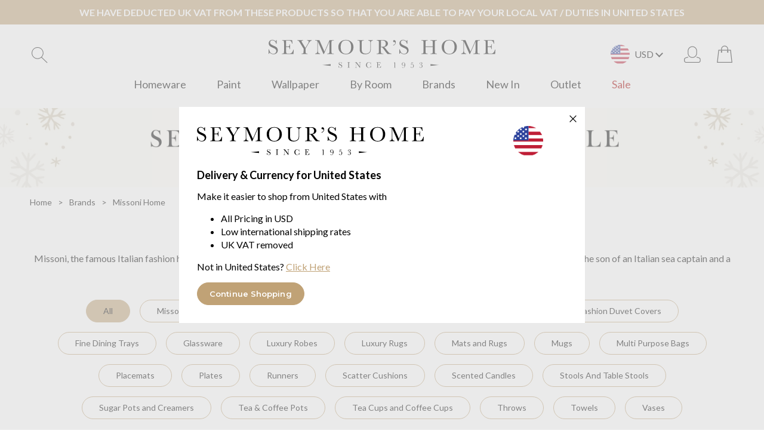

--- FILE ---
content_type: text/html; charset=utf-8
request_url: https://www.seymourshome.com/brands/missoni-home/
body_size: 12482
content:
<!DOCTYPE html>
<!--[if lt IE 7]> <html class="no-js ie6 oldie" lang="en"> <![endif]-->
<!--[if IE 7]>    <html class="no-js ie7 oldie" lang="en"> <![endif]-->
<!--[if IE 8]>    <html class="no-js ie8 oldie" lang="en"> <![endif]-->
<!--[if gt IE 8]><!--> <html class="no-js" lang="en"> <!--<![endif]-->
<head>
	<script data-cookieconsent="ignore">
        window.dataLayer = window.dataLayer || [];

        function gtag() {
            dataLayer.push(arguments);
        }

        gtag("consent", "default", {
            ad_personalization: "denied",
            ad_storage: "denied",
            ad_user_data: "denied",
            analytics_storage: "denied",
            functionality_storage: "denied",
            personalization_storage: "denied",
            security_storage: "granted",
            wait_for_update: 500,
        });

        gtag("set", "ads_data_redaction", true);
        gtag("set", "url_passthrough", false);
    </script>

	<script>
	(function(w, d, t, h, s, n) {
		w.FlodeskObject = n;
		var fn = function() {
		(w[n].q = w[n].q || []).push(arguments);
		};
		w[n] = w[n] || fn;
		var f = d.getElementsByTagName(t)[0];
		var v = '?v=' + Math.floor(new Date().getTime() / (120 * 1000)) * 60;
		var sm = d.createElement(t);
		sm.async = true;
		sm.type = 'module';
		sm.src = h + s + '.mjs' + v;
		f.parentNode.insertBefore(sm, f);
		var sn = d.createElement(t);
		sn.async = true;
		sn.noModule = true;
		sn.src = h + s + '.js' + v;
		f.parentNode.insertBefore(sn, f);
	})(window, document, 'script', 'https://assets.flodesk.com', '/universal', 'fd');
	</script>
	<meta charset="utf-8" />
	<meta http-equiv="X-UA-Compatible" content="IE=edge,chrome=1" />

	<title>Missoni Home - Seymour's Home</title>
	<meta name="description" content="Missoni Home - Seymour's Home" />
	<meta name="author" content="Seymour's Home - www.seymourshome.com" />

	<script async type="text/javascript" src="https://static.klaviyo.com/onsite/js/UcBitP/klaviyo.js"></script>
	<script>
		!function(){if(!window.klaviyo){window._klOnsite=window._klOnsite||[];try{window.klaviyo=new Proxy({},{get:function(n,i){return"push"===i?function(){var n;(n=window._klOnsite).push.apply(n,arguments)}:function(){for(var n=arguments.length,o=new Array(n),w=0;w<n;w++)o[w]=arguments[w];var t="function"==typeof o[o.length-1]?o.pop():void 0,e=new Promise((function(n){window._klOnsite.push([i].concat(o,[function(i){t&&t(i),n(i)}]))}));return e}}})}catch(n){window.klaviyo=window.klaviyo||[],window.klaviyo.push=function(){var n;(n=window._klOnsite).push.apply(n,arguments)}}}}();
	</script>
	<!-- page specific css and js -->


	<!-- Google Tag Manager -->
	<script>(function(w,d,s,l,i){w[l]=w[l]||[];w[l].push({'gtm.start':
	new Date().getTime(),event:'gtm.js'});var f=d.getElementsByTagName(s)[0],
	j=d.createElement(s),dl=l!='dataLayer'?'&l='+l:'';j.async=true;j.src='https://server.seymourshome.com/gtm.js?id='+i+dl;f.parentNode.insertBefore(j,f);
	})(window,document,'script','dataLayer','GTM-N7W7VFRN');</script>
	<!-- End Google Tag Manager -->
	
	<link rel="stylesheet" href="/css/normalize-min.css" media="all" />
	<link rel="stylesheet" href="/css/main.min.css?20240919-1410" media="all" />

	<!-- Responsive and mobile friendly stuff -->
	<meta http-equiv="cleartype" content="on">
	<meta name="HandheldFriendly" content="True">
	<meta name="MobileOptimized" content="320">
	<meta name="viewport" content="width=device-width" />
	<!--                                      -->

    <script src="/js/e-analytics.min.js"></script>
	<script src="/js/jquery-2.2.4.min.js"></script>
	<script src="/js/selectivizr.min.js"></script>
	<script src="/js/jquery-extra-selectors.min.js"></script>

	<script src="/js/jquery.hoverIntent.min.js"></script>
	<script src="/js/main.min.js?20251112-1222"></script>
	<script src="/js/jquery.payment.min.js"></script>
	
<script src="/js/brokerage-infinite-scroll.js"></script>
	<link rel="canonical" href="https://www.seymourshome.com/brands/missoni-home/" />


	<!-- TrustBox script -->
	<script type="text/javascript" src="//widget.trustpilot.com/bootstrap/v5/tp.widget.bootstrap.min.js" async></script>
	<!-- End TrustBox script -->

</head>
<body style="ect_No // 29">

	<!-- Google Tag Manager (noscript) -->
	<noscript><iframe src="https://server.seymourshome.com/ns.html?id=GTM-N7W7VFRN"
	height="0" width="0" style="display:none;visibility:hidden"></iframe></noscript>
	<!-- End Google Tag Manager (noscript) -->

    </div>

		<p class="vat_free">WE HAVE DEDUCTED UK VAT FROM THESE PRODUCTS SO THAT YOU ARE ABLE TO PAY YOUR LOCAL VAT / DUTIES IN United States</p>
	
	<header class="full_width mainHeader">
		<div class="inner_width">
			<ul class="header_buttons header_buttons_search">
				<li class="search">
					<form action="/search/" method="GET">
						<input type="search" name="q" class="search_input" placeholder="search" />
					</form>
					<img width="32" height="32" src="/images/header_search.gif" class="search_desktop" alt="search" />
				</li>
				<li class="menu"><img src="/images/header_menu-search.png" alt="menu" /></li>
			</ul>

			<a href="https://www.seymourshome.com/" class="logo_link"><img width="380" height="53" src="/images/main_seymours_logo.svg" alt="Seymour's Home" class="site_logo" /><img width="140" height="34" src="/images/logo-mobile.svg" alt="Seymour's Home" class="site_logo_mobile" /></a>

			<ul class="header_buttons">

								
				<li class="flags">

					<a class="flags-dropdown js-flags-dropdown">
						<img src="/images/flags/29.png" alt="Flag of Active Language" />
						<div class="">
							<span class="nav-icon nav-arrow"></span>
							<p>USD</p>
						</div>
					</a>
					
				</li>
				
				
				<li class="account"><a href="https://www.seymourshome.com/login-register/"><img src="/images/header_account.gif" alt="my account" /></a></li>
					
				<!--<li id="currency"></li>-->
								<li class="mini_cart" data-items="0" class=""><a href="/shopping-basket/"><img src="/images/header_minicart.gif" alt="my shopping bag" /></a></li>
			</ul>

			
		</div>
		<div class="mobile_search">
			<form action="/search/" method="GET">
				<input type="search" name="q" class="mobile_search_input" placeholder="search" />
			</form>
		</div>

		<nav class="topNav sticky">
			<div class="nav_search">
				<div class="search">
					<form action="/search/" method="GET">
						<input type="search" name="q" class="search_input" placeholder="search" />
						<input type="image" src="/images/header_search.gif" class="search_mobile" alt="Search Submit" />
					</form>
				</div>
			</div>
			<ul class="inner_width">
								<li>
					<a href="https://www.seymourshome.com/homeware/">
						Homeware						<svg xmlns="http://www.w3.org/2000/svg" width="16" height="16" fill="currentColor" class="bi bi-chevron-right" viewBox="0 0 16 16">
							<path fill-rule="evenodd" d="M4.646 1.646a.5.5 0 0 1 .708 0l6 6a.5.5 0 0 1 0 .708l-6 6a.5.5 0 0 1-.708-.708L10.293 8 4.646 2.354a.5.5 0 0 1 0-.708z"/>
						</svg>
					</a>
												<div class="subnav"><div class="inner_width">

								<div class="column_container cols_3_of_4">
									<ul>
																					   <li><a href="https://www.seymourshome.com/homeware/baby/">Baby</a></li>
											   											   <li><a href="https://www.seymourshome.com/homeware/bags/">Bags</a></li>
											   											   <li><a href="https://www.seymourshome.com/homeware/baskets-and-storage/">Baskets and Storage</a></li>
											   											   <li><a href="https://www.seymourshome.com/homeware/bath-linen/">Bath Linen</a></li>
											   											   <li><a href="https://www.seymourshome.com/homeware/bath-robes-dressing-gowns-pyjamas-and-accessories/">Bath Robes, Dressing Gowns, Pyjamas & Accessories</a></li>
											   											   <li><a href="https://www.seymourshome.com/homeware/bathroom-accessories/">Bathroom Accessories</a></li>
											   											   <li><a href="https://www.seymourshome.com/homeware/bedding-for-cots/">Bedding for Cots</a></li>
											   											   <li><a href="https://www.seymourshome.com/homeware/bedding-for-cribs/">Bedding for Cribs</a></li>
											   											   <li><a href="https://www.seymourshome.com/homeware/bedspreads-and-comforters/">Bedspreads & Comforters</a></li>
											   											   <li><a href="https://www.seymourshome.com/homeware/blankets-and-underblankets/">Blankets & Underblankets</a></li>
											   											   <li><a href="https://www.seymourshome.com/homeware/casual-dining/">Casual Dining</a></li>
											   											   <li><a href="https://www.seymourshome.com/homeware/clocks/">Clocks</a></li>
											   											   <li><a href="https://www.seymourshome.com/homeware/coffee-and-tea-making/">Coffee and Tea Making</a></li>
											   											   <li><a href="https://www.seymourshome.com/homeware/curtains-tracks-poles-blinds/">Curtains, Tracks, Poles, Blinds</a></li>
											   											   <li><a href="https://www.seymourshome.com/homeware/cushions-throws/">Cushions, Throws</a></li>
											   											   <li><a href="https://www.seymourshome.com/homeware/decorations/">Decorations</a></li>
											   											   <li><a href="https://www.seymourshome.com/homeware/duvet-covers/">Duvet Covers</a></li>
											   											   <li><a href="https://www.seymourshome.com/homeware/duvets/">Duvets</a></li>
											   											   <li><a href="https://www.seymourshome.com/homeware/eye-masks/">Eye Masks</a></li>
											   											   <li><a href="https://www.seymourshome.com/homeware/face-masks/">Face Masks</a></li>
											   											   <li><a href="https://www.seymourshome.com/homeware/fine-dining/">Fine Dining</a></li>
											   											   <li><a href="https://www.seymourshome.com/homeware/flatware-and-tableware/">Flatware and Tableware</a></li>
											   											   <li><a href="https://www.seymourshome.com/homeware/flowers-plants-and-planters/">Flowers, Plants and Planters</a></li>
											   											   <li><a href="https://www.seymourshome.com/homeware/furniture/">Furniture</a></li>
											   											   <li><a href="https://www.seymourshome.com/homeware/gifts-and-accessories/">Gifts & Accessories</a></li>
											   											   <li><a href="https://www.seymourshome.com/homeware/gloves-and-scarves/">Gloves and Scarves</a></li>
											   											   <li><a href="https://www.seymourshome.com/homeware/home-fragrance-and-wellbeing/">Home Fragrance And Wellbeing</a></li>
											   											   <li><a href="https://www.seymourshome.com/homeware/kitchen-accessories/">Kitchen Accessories</a></li>
											   											   <li><a href="https://www.seymourshome.com/homeware/lighting-and-mirrors/">Lighting And Mirrors</a></li>
											   											   <li><a href="https://www.seymourshome.com/homeware/loungewear-casuals/">Loungewear / Casuals</a></li>
											   											   <li><a href="https://www.seymourshome.com/homeware/mattress-toppers/">Mattress Toppers</a></li>
											   											   <li><a href="https://www.seymourshome.com/homeware/mattresspillowduvet-protectors/">Mattress,Pillow,Duvet Protectors</a></li>
											   											   <li><a href="https://www.seymourshome.com/homeware/musical-motion/">Musical Motion</a></li>
											   											   <li><a href="https://www.seymourshome.com/homeware/night-clothes/">Night Clothes</a></li>
											   											   <li><a href="https://www.seymourshome.com/homeware/office-accessories/">Office Accessories</a></li>
											   												<li><a href="https://www.seymourshome.com/paint/">Paint</a></li>
																							   <li><a href="https://www.seymourshome.com/homeware/pillowcases/">Pillowcases</a></li>
											   											   <li><a href="https://www.seymourshome.com/homeware/pillows/">Pillows</a></li>
											   											   <li><a href="https://www.seymourshome.com/homeware/rugs/">Rugs</a></li>
											   											   <li><a href="https://www.seymourshome.com/homeware/seat-pads-and-cushions/">Seat Pads And Cushions</a></li>
											   											   <li><a href="https://www.seymourshome.com/homeware/sheets-and-valances/">Sheets And Valances</a></li>
											   											   <li><a href="https://www.seymourshome.com/homeware/shoes-and-slippers/">Shoes and Slippers</a></li>
											   											   <li><a href="https://www.seymourshome.com/homeware/table-linen/">Table Linen</a></li>
											   											   <li><a href="https://www.seymourshome.com/homeware/tea-towel-and-utility-cloths/">Tea Towel And Utility Cloths</a></li>
											   											   <li><a href="https://www.seymourshome.com/homeware/unreal-floral/">Un-Real Floral</a></li>
											   									</ul>
								</div>
							</div></div>
											</li>
								<li>
					<a href="https://www.seymourshome.com/paint/">
						Paint						<svg xmlns="http://www.w3.org/2000/svg" width="16" height="16" fill="currentColor" class="bi bi-chevron-right" viewBox="0 0 16 16">
							<path fill-rule="evenodd" d="M4.646 1.646a.5.5 0 0 1 .708 0l6 6a.5.5 0 0 1 0 .708l-6 6a.5.5 0 0 1-.708-.708L10.293 8 4.646 2.354a.5.5 0 0 1 0-.708z"/>
						</svg>
					</a>
					                            <div class="subnav">

                                <div class="inner_width">

                                    <div class="column_container cols_4_of_4">
                                        <ul>
                                                                                            <li>
                                                    <a href="https://www.seymourshome.com/paint/farrow-and-ball/">Farrow & Ball</a></li>
                                                                                        </ul>
                                    </div>

								</div>

							</div>
											</li>
								<li>
					<a href="https://www.seymourshome.com/wallpaper/">
						Wallpaper						<svg xmlns="http://www.w3.org/2000/svg" width="16" height="16" fill="currentColor" class="bi bi-chevron-right" viewBox="0 0 16 16">
							<path fill-rule="evenodd" d="M4.646 1.646a.5.5 0 0 1 .708 0l6 6a.5.5 0 0 1 0 .708l-6 6a.5.5 0 0 1-.708-.708L10.293 8 4.646 2.354a.5.5 0 0 1 0-.708z"/>
						</svg>
					</a>
									</li>
								<li>
					<a href="https://www.seymourshome.com/homeware/">
						By Room
						<svg xmlns="http://www.w3.org/2000/svg" width="16" height="16" fill="currentColor" class="bi bi-chevron-right" viewBox="0 0 16 16">
							<path fill-rule="evenodd" d="M4.646 1.646a.5.5 0 0 1 .708 0l6 6a.5.5 0 0 1 0 .708l-6 6a.5.5 0 0 1-.708-.708L10.293 8 4.646 2.354a.5.5 0 0 1 0-.708z"/>
						</svg>
					</a>
					<div class="subnav">
						<div class="inner_width">
							<div class="column_container cols_4_of_4">
								<ul>
																		<li>
										<a href="https://www.seymourshome.com/homeware/bathroom/">
											Bathroom										</a>
									</li>
																		<li>
										<a href="https://www.seymourshome.com/homeware/bedroom/">
											Bedroom										</a>
									</li>
																		<li>
										<a href="https://www.seymourshome.com/homeware/dining-room/">
											Dining Room										</a>
									</li>
																		<li>
										<a href="https://www.seymourshome.com/homeware/kitchen-and-utility/">
											Kitchen & Utility										</a>
									</li>
																		<li>
										<a href="https://www.seymourshome.com/homeware/living-room/">
											Living Room										</a>
									</li>
																		<li>
										<a href="https://www.seymourshome.com/homeware/nursery/">
											Nursery										</a>
									</li>
																		<li>
										<a href="https://www.seymourshome.com/homeware/office/">
											Office										</a>
									</li>
																		<li>
										<a href="https://www.seymourshome.com/homeware/outdoor/">
											Outdoor										</a>
									</li>
																	</ul>
							</div>
						</div>
					</div>
				</li>
								<li>
					<a href="https://www.seymourshome.com/brands/">
						Brands						<svg xmlns="http://www.w3.org/2000/svg" width="16" height="16" fill="currentColor" class="bi bi-chevron-right" viewBox="0 0 16 16">
							<path fill-rule="evenodd" d="M4.646 1.646a.5.5 0 0 1 .708 0l6 6a.5.5 0 0 1 0 .708l-6 6a.5.5 0 0 1-.708-.708L10.293 8 4.646 2.354a.5.5 0 0 1 0-.708z"/>
						</svg>
					</a>
												<div class="subnav"><div class="inner_width">

								<div class="column_container cols_4_of_4">
									<ul>
																				<li>
											<strong>A</strong><br />											<a href="https://www.seymourshome.com/brands/abyss-and-habidecor/">Abyss & Habidecor</a></li>
																				<li>
																						<a href="https://www.seymourshome.com/brands/addison-ross/">Addison Ross</a></li>
																				<li>
																						<a href="https://www.seymourshome.com/brands/artisan-by-joshuas-dream/">Artisan By Joshua's Dream</a></li>
																				<li>
																						<a href="https://www.seymourshome.com/brands/ashley-wilde-design/">Ashley Wilde Design</a></li>
																				<li>
											<strong>B</strong><br />											<a href="https://www.seymourshome.com/brands/baobab-collection/">Baobab Collection</a></li>
																				<li>
																						<a href="https://www.seymourshome.com/brands/bedding-house/">Bedding House</a></li>
																				<li>
																						<a href="https://www.seymourshome.com/brands/bella-figura/">Bella Figura</a></li>
																				<li>
																						<a href="https://www.seymourshome.com/brands/belledorm/">Belledorm</a></li>
																				<li>
																						<a href="https://www.seymourshome.com/brands/bluebellgray/">Bluebellgray</a></li>
																				<li>
																						<a href="https://www.seymourshome.com/brands/blumarine/">Blumarine</a></li>
																				<li>
																						<a href="https://www.seymourshome.com/brands/blumarine-baby/">Blumarine Baby</a></li>
																				<li>
																						<a href="https://www.seymourshome.com/brands/boss-home/">Boss Home</a></li>
																				<li>
																						<a href="https://www.seymourshome.com/brands/brinkhaus/">Brinkhaus</a></li>
																				<li>
											<strong>C</strong><br />											<a href="https://www.seymourshome.com/brands/casamance/">Casamance</a></li>
																				<li>
																						<a href="https://www.seymourshome.com/brands/cath-kids/">Cath Kids</a></li>
																				<li>
																						<a href="https://www.seymourshome.com/brands/cath-kidston/">Cath Kidston</a></li>
																				<li>
																						<a href="https://www.seymourshome.com/brands/cawo/">Cawo</a></li>
																				<li>
																						<a href="https://www.seymourshome.com/brands/celso-de-lemos/">Celso de Lemos</a></li>
																				<li>
																						<a href="https://www.seymourshome.com/brands/chilewich/">Chilewich</a></li>
																				<li>
																						<a href="https://www.seymourshome.com/brands/christofle/">Christofle</a></li>
																				<li>
																						<a href="https://www.seymourshome.com/brands/christy/">Christy</a></li>
																				<li>
																						<a href="https://www.seymourshome.com/brands/clarissa-hulse/">Clarissa Hulse</a></li>
																				<li>
																						<a href="https://www.seymourshome.com/brands/clarke-and-clarke/">Clarke & Clarke</a></li>
																				<li>
																						<a href="https://www.seymourshome.com/brands/cole-and-son/">Cole & Son</a></li>
																				<li>
																						<a href="https://www.seymourshome.com/brands/compagnie-de-provence/">Compagnie De Provence</a></li>
																				<li>
											<strong>D</strong><br />											<a href="https://www.seymourshome.com/brands/design-port/">Design Port</a></li>
																				<li>
																						<a href="https://www.seymourshome.com/brands/designers-guild/">Designers Guild</a></li>
																				<li>
																						<a href="https://www.seymourshome.com/brands/dolce-and-gabbana-casa/">Dolce & Gabbana Casa</a></li>
																				<li>
											<strong>E</strong><br />											<a href="https://www.seymourshome.com/brands/elia/">Elia</a></li>
																				<li>
																						<a href="https://www.seymourshome.com/brands/emma-j-shipley-for-clarke-and-clarke/">Emma J Shipley for Clarke & Clarke</a></li>
																				<li>
																						<a href="https://www.seymourshome.com/brands/ew-by-edinburgh-weavers/">EW by Edinburgh Weavers</a></li>
																				<li>
											<strong>F</strong><br />											<a href="https://www.seymourshome.com/brands/farrow-and-ball/">Farrow & Ball</a></li>
																				<li>
																						<a href="https://www.seymourshome.com/brands/furn/">Furn</a></li>
																				<li>
											<strong>G</strong><br />											<a href="https://www.seymourshome.com/brands/gingerlily/">Gingerlily</a></li>
																				<li>
																						<a href="https://www.seymourshome.com/brands/giobagnara/">GioBagnara</a></li>
																				<li>
																						<a href="https://www.seymourshome.com/brands/goodwill/">Goodwill</a></li>
																				<li>
																						<a href="https://www.seymourshome.com/brands/graccioza/">Graccioza</a></li>
																				<li>
											<strong>H</strong><br />											<a href="https://www.seymourshome.com/brands/hem/">HÖEM</a></li>
																				<li>
											<strong>I</strong><br />											<a href="https://www.seymourshome.com/brands/ibena/">Ibena</a></li>
																				<li>
																						<a href="https://www.seymourshome.com/brands/iosis/">Iosis</a></li>
																				<li>
											<strong>J</strong><br />											<a href="https://www.seymourshome.com/brands/john-atkinson/">John Atkinson</a></li>
																				<li>
																						<a href="https://www.seymourshome.com/brands/joshuas-dream/">Joshua's Dream</a></li>
																				<li>
											<strong>K</strong><br />											<a href="https://www.seymourshome.com/brands/kenzo/">Kenzo</a></li>
																				<li>
																						<a href="https://www.seymourshome.com/brands/kleine-wolke/">Kleine Wolke</a></li>
																				<li>
											<strong>L</strong><br />											<a href="https://www.seymourshome.com/brands/lacoste/">Lacoste</a></li>
																				<li>
																						<a href="https://www.seymourshome.com/brands/laura-ashley/">Laura Ashley</a></li>
																				<li>
																						<a href="https://www.seymourshome.com/brands/lazy-linen/">Lazy Linen</a></li>
																				<li>
																						<a href="https://www.seymourshome.com/brands/linen-house/">Linen House</a></li>
																				<li>
																						<a href="https://www.seymourshome.com/brands/locherber-milano/">Locherber Milano</a></li>
																				<li>
											<strong>M</strong><br />											<a href="https://www.seymourshome.com/brands/mastro-raphael/">Mastro Raphael</a></li>
																				<li>
																						<a href="https://www.seymourshome.com/brands/missoni-home/">Missoni Home</a></li>
																				<li>
																						<a href="https://www.seymourshome.com/brands/mm-linen/">MM Linen</a></li>
																				<li>
																						<a href="https://www.seymourshome.com/brands/muir/">Muir</a></li>
																				<li>
											<strong>N</strong><br />											<a href="https://www.seymourshome.com/brands/nkuku/">Nkuku</a></li>
																				<li>
																						<a href="https://www.seymourshome.com/brands/nobilis-paris/">Nobilis Paris</a></li>
																				<li>
																						<a href="https://www.seymourshome.com/brands/nomon/">Nomon</a></li>
																				<li>
																						<a href="https://www.seymourshome.com/brands/nude/">Nude</a></li>
																				<li>
											<strong>O</strong><br />											<a href="https://www.seymourshome.com/brands/olivier-desforges/">Olivier Desforges</a></li>
																				<li>
																						<a href="https://www.seymourshome.com/brands/original-btc/">Original BTC</a></li>
																				<li>
																						<a href="https://www.seymourshome.com/brands/orla-kiely/">Orla Kiely</a></li>
																				<li>
											<strong>P</strong><br />											<a href="https://www.seymourshome.com/brands/paoletti/">Paoletti</a></li>
																				<li>
																						<a href="https://www.seymourshome.com/brands/paul-smith/">Paul Smith</a></li>
																				<li>
																						<a href="https://www.seymourshome.com/brands/peter-reed/">Peter Reed</a></li>
																				<li>
																						<a href="https://www.seymourshome.com/brands/plumeland/">Plumeland</a></li>
																				<li>
																						<a href="https://www.seymourshome.com/brands/porta-romana/">Porta Romana</a></li>
																				<li>
																						<a href="https://www.seymourshome.com/brands/puritx/">Puritx</a></li>
																				<li>
											<strong>R</strong><br />											<a href="https://www.seymourshome.com/brands/rabitti-1969/">Rabitti 1969</a></li>
																				<li>
																						<a href="https://www.seymourshome.com/brands/ralph-lauren-home/">Ralph Lauren Home</a></li>
																				<li>
																						<a href="https://www.seymourshome.com/brands/remony/">Remony</a></li>
																				<li>
																						<a href="https://www.seymourshome.com/brands/robert-welch-designs/">Robert Welch Designs</a></li>
																				<li>
																						<a href="https://www.seymourshome.com/brands/roberto-cavalli/">Roberto Cavalli</a></li>
																				<li>
																						<a href="https://www.seymourshome.com/brands/royal-botanic-gardens-kew/">Royal Botanic Gardens,  Kew</a></li>
																				<li>
																						<a href="https://www.seymourshome.com/brands/rudi/">Rudi</a></li>
																				<li>
											<strong>S</strong><br />											<a href="https://www.seymourshome.com/brands/sander/">Sander</a></li>
																				<li>
																						<a href="https://www.seymourshome.com/brands/sanderson/">Sanderson</a></li>
																				<li>
																						<a href="https://www.seymourshome.com/brands/sara-miller/">Sara Miller</a></li>
																				<li>
																						<a href="https://www.seymourshome.com/brands/sieger-by-frstenburg/">Sieger by Fürstenburg</a></li>
																				<li>
																						<a href="https://www.seymourshome.com/brands/silkka/">Silk-Ka</a></li>
																				<li>
																						<a href="https://www.seymourshome.com/brands/sophie-allport/">Sophie Allport</a></li>
																				<li>
																						<a href="https://www.seymourshome.com/brands/souleway/">Souleway</a></li>
																				<li>
																						<a href="https://www.seymourshome.com/brands/studio-g/">Studio G</a></li>
																				<li>
																						<a href="https://www.seymourshome.com/brands/svad-dondi/">Svad Dondi</a></li>
																				<li>
											<strong>T</strong><br />											<a href="https://www.seymourshome.com/brands/the-fine-bedding-company/">The Fine Bedding Company</a></li>
																				<li>
																						<a href="https://www.seymourshome.com/brands/the-isle-mill/">The Isle Mill</a></li>
																				<li>
																						<a href="https://www.seymourshome.com/brands/the-original-morris-and-co/">The Original Morris & Co</a></li>
																				<li>
																						<a href="https://www.seymourshome.com/brands/timorous-beasties/">Timorous Beasties</a></li>
																				<li>
																						<a href="https://www.seymourshome.com/brands/tom-dixon/">Tom Dixon</a></li>
																				<li>
											<strong>U</strong><br />											<a href="https://www.seymourshome.com/brands/ugg/">UGG</a></li>
																				<li>
											<strong>V</strong><br />											<a href="https://www.seymourshome.com/brands/vossen/">Vossen</a></li>
																				<li>
																						<a href="https://www.seymourshome.com/brands/voyage-maison/">Voyage Maison</a></li>
																				<li>
											<strong>W</strong><br />											<a href="https://www.seymourshome.com/brands/walton-and-co/">Walton & Co</a></li>
																				<li>
																						<a href="https://www.seymourshome.com/brands/wedgwood-by-clarke-and-clarke/">Wedgwood by Clarke & Clarke</a></li>
																				<li>
																						<a href="https://www.seymourshome.com/brands/william-morris-at-home/">William Morris At Home</a></li>
																				<li>
											<strong>Y</strong><br />											<a href="https://www.seymourshome.com/brands/yard/">Yard</a></li>
																				<li>
																						<a href="https://www.seymourshome.com/brands/yves-delorme/">Yves Delorme</a></li>
																				<li>
																						<a href="https://www.seymourshome.com/brands/yves-delorme-couture/">Yves Delorme Couture</a></li>
																			</ul>
								</div>


							</div></div>
											</li>
								<li>
					<a href="https://www.seymourshome.com/new-in/">
						New In						<svg xmlns="http://www.w3.org/2000/svg" width="16" height="16" fill="currentColor" class="bi bi-chevron-right" viewBox="0 0 16 16">
							<path fill-rule="evenodd" d="M4.646 1.646a.5.5 0 0 1 .708 0l6 6a.5.5 0 0 1 0 .708l-6 6a.5.5 0 0 1-.708-.708L10.293 8 4.646 2.354a.5.5 0 0 1 0-.708z"/>
						</svg>
					</a>
									</li>
								<li>
					<a href="https://www.seymourshome.com/clearance/">
						Outlet						<svg xmlns="http://www.w3.org/2000/svg" width="16" height="16" fill="currentColor" class="bi bi-chevron-right" viewBox="0 0 16 16">
							<path fill-rule="evenodd" d="M4.646 1.646a.5.5 0 0 1 .708 0l6 6a.5.5 0 0 1 0 .708l-6 6a.5.5 0 0 1-.708-.708L10.293 8 4.646 2.354a.5.5 0 0 1 0-.708z"/>
						</svg>
					</a>
									</li>
								<li>
					<a href="https://www.seymourshome.com/black-friday/">
						Sale						<svg xmlns="http://www.w3.org/2000/svg" width="16" height="16" fill="currentColor" class="bi bi-chevron-right" viewBox="0 0 16 16">
							<path fill-rule="evenodd" d="M4.646 1.646a.5.5 0 0 1 .708 0l6 6a.5.5 0 0 1 0 .708l-6 6a.5.5 0 0 1-.708-.708L10.293 8 4.646 2.354a.5.5 0 0 1 0-.708z"/>
						</svg>
					</a>
									</li>
							</ul>
		</nav>
	</header>

		<div class="modal-country js-modal-country">
		<div class="modal-country_inner js-modal-country-inner">
			<a href="#" class="modal-country_close js-modal-country-close">
				<img src="/images/icon-close.svg" alt="Flag of Active Language" />
			</a>
			<div class="modal-country_content">
				<div class="modal-country_intro">
					<img class="modal-country_logo" width="380" height="53" src="/images/main_seymours_logo.svg" alt="Seymour's Home" />
					<img class="modal-country_flag" src="/images/flags/29.png" alt="Flag of Active Language" />
				</div>
				<h4>Delivery & Currency for United States</h4>
				<p>Make it easier to shop from United States with</p>
				<ul>
					<li>All Pricing in USD</li>
					<li>Low international shipping rates</li>
										<li>UK VAT removed</li>
									</ul>
				<p>Not in United States? <a href="#" class="js-flags-dropdown">Click Here</a></p>
				<a class="modal-country_button js-modal-country-close" href="#">Continue Shopping</a>
			</div>
		</div>
	</div>
				
	<div class="sidebar-country js-sidebar-country">
		<div class="sidebar-country_inner js-sidebar-country-inner">
			<a href="#" class="sidebar-country_close js-sidebar-country-close">
				<img src="/images/icon-close.svg" alt="Flag of Active Language" />
			</a>
			<div class="sidebar-country_content">
				<h4>Delivery & Currency Selection</h4>
				<p>You can now select your delivery country and currency when shopping with Seymour's Home, use the drop downs below to select your country and curency.</p>
				<form action="/scripts/country-currency-script.php" class="formstyle" id="country_form" method="post">
					<p>
						<label for="country_id">Choose your location</label>
						<select name="delivery_country" id="countrySelector">
							<option value="13" data-currency_code="EUR" data-vat_free="No" >Austria</option><option value="33" data-currency_code="AUD" data-vat_free="Yes" >Australia</option><option value="39" data-currency_code="GBP" data-vat_free="Yes" >Bahrain</option><option value="27" data-currency_code="EUR" data-vat_free="No" >Balaeric Isles</option><option value="5" data-currency_code="EUR" data-vat_free="No" >Belgium</option><option value="40" data-currency_code="USD" data-vat_free="Yes" >Brunei</option><option value="41" data-currency_code="EUR" data-vat_free="No" >Bulgaria</option><option value="77" data-currency_code="CAD" data-vat_free="Yes" >Canada - AB</option><option value="28" data-currency_code="CAD" data-vat_free="Yes" >Canada - BC</option><option value="73" data-currency_code="CAD" data-vat_free="Yes" >Canada - CA</option><option value="64" data-currency_code="CAD" data-vat_free="Yes" >Canada - MB</option><option value="65" data-currency_code="CAD" data-vat_free="Yes" >Canada - NB</option><option value="66" data-currency_code="CAD" data-vat_free="Yes" >Canada - NL</option><option value="67" data-currency_code="CAD" data-vat_free="Yes" >Canada - NS</option><option value="68" data-currency_code="CAD" data-vat_free="Yes" >Canada - ON</option><option value="69" data-currency_code="CAD" data-vat_free="Yes" >Canada - PE</option><option value="70" data-currency_code="CAD" data-vat_free="Yes" >Canada - QC</option><option value="71" data-currency_code="CAD" data-vat_free="Yes" >Canada - SK</option><option value="59" data-currency_code="USD" data-vat_free="Yes" >Chile</option><option value="42" data-currency_code="CNY" data-vat_free="Yes" >China</option><option value="56" data-currency_code="USD" data-vat_free="Yes" >Colombia</option><option value="60" data-currency_code="EUR" data-vat_free="No" >Croatia</option><option value="30" data-currency_code="EUR" data-vat_free="No" >Cyprus</option><option value="14" data-currency_code="EUR" data-vat_free="No" >Czech Republic</option><option value="8" data-currency_code="EUR" data-vat_free="No" >Denmark</option><option value="43" data-currency_code="USD" data-vat_free="Yes" >Egypt</option><option value="74" data-currency_code="EUR" data-vat_free="No" >Estonia</option><option value="19" data-currency_code="EUR" data-vat_free="No" >Finland</option><option value="9" data-currency_code="EUR" data-vat_free="No" >France</option><option value="10" data-currency_code="EUR" data-vat_free="No" >Germany</option><option value="25" data-currency_code="GBP" data-vat_free="Yes" >Gibraltar</option><option value="15" data-currency_code="EUR" data-vat_free="No" >Greece</option><option value="3" data-currency_code="GBP" data-vat_free="Yes" >Guernsey</option><option value="34" data-currency_code="HKD" data-vat_free="Yes" >Hong Kong</option><option value="20" data-currency_code="EUR" data-vat_free="No" >Hungary</option><option value="58" data-currency_code="EUR" data-vat_free="Yes" >Iceland</option><option value="55" data-currency_code="GBP" data-vat_free="Yes" >India</option><option value="2" data-currency_code="GBP" data-vat_free="No" >Isle of Man</option><option value="44" data-currency_code="USD" data-vat_free="Yes" >Israel</option><option value="16" data-currency_code="EUR" data-vat_free="No" >Italy</option><option value="35" data-currency_code="GBP" data-vat_free="Yes" >Japan</option><option value="4" data-currency_code="GBP" data-vat_free="Yes" >Jersey</option><option value="45" data-currency_code="GBP" data-vat_free="Yes" >Jordan</option><option value="54" data-currency_code="USD" data-vat_free="Yes" >Kuwait</option><option value="63" data-currency_code="EUR" data-vat_free="No" >Latvia</option><option value="53" data-currency_code="EUR" data-vat_free="No" >Lithuania</option><option value="6" data-currency_code="EUR" data-vat_free="No" >Luxembourg</option><option value="76" data-currency_code="GBP" data-vat_free="Yes" >Macao</option><option value="36" data-currency_code="GBP" data-vat_free="Yes" >Malaysia</option><option value="21" data-currency_code="EUR" data-vat_free="No" >Malta</option><option value="11" data-currency_code="EUR" data-vat_free="No" >Monaco</option><option value="7" data-currency_code="EUR" data-vat_free="No" >Netherlands</option><option value="37" data-currency_code="GBP" data-vat_free="Yes" >New Zealand</option><option value="72" data-currency_code="EUR" data-vat_free="Yes" >Norway</option><option value="46" data-currency_code="USD" data-vat_free="Yes" >Oman</option><option value="22" data-currency_code="EUR" data-vat_free="No" >Poland</option><option value="17" data-currency_code="EUR" data-vat_free="No" >Portugal</option><option value="47" data-currency_code="GBP" data-vat_free="Yes" >Qatar</option><option value="12" data-currency_code="EUR" data-vat_free="No" >Republic of Ireland</option><option value="62" data-currency_code="EUR" data-vat_free="No" >Romania</option><option value="48" data-currency_code="SAR" data-vat_free="Yes" >Saudi Arabia</option><option value="38" data-currency_code="GBP" data-vat_free="Yes" >Singapore</option><option value="51" data-currency_code="EUR" data-vat_free="No" >Slovakia</option><option value="26" data-currency_code="USD" data-vat_free="No" >Slovenia</option><option value="49" data-currency_code="GBP" data-vat_free="Yes" >South Africa</option><option value="52" data-currency_code="USD" data-vat_free="Yes" >South Korea</option><option value="18" data-currency_code="EUR" data-vat_free="No" >Spain</option><option value="23" data-currency_code="EUR" data-vat_free="No" >Sweden</option><option value="24" data-currency_code="EUR" data-vat_free="No" >Switzerland</option><option value="57" data-currency_code="GBP" data-vat_free="Yes" >Taiwan</option><option value="32" data-currency_code="EUR" data-vat_free="Yes" >Ukraine</option><option value="50" data-currency_code="AED" data-vat_free="Yes" >United Arab Emirates</option><option value="1" data-currency_code="GBP" data-vat_free="No" >United Kingdom</option><option value="29" data-currency_code="USD" data-vat_free="Yes" selected>United States</option>						</select>
					</p>
					<p>
						<label for="currency_id">Choose your currency</label>				
						<select name="currency_code" id="currencySelector">
							<option value="AUD">Australian Dollar</option><option value="CAD">Canadian Dollar</option><option value="EUR">Euro</option><option value="HKD">Hong Kong Dollar</option><option value="GBP">Pound Sterling</option><option value="CNY">Renminbi</option><option value="SAR">Saudi Riyal</option><option value="ZAR">South African Rand</option><option value="AED">United Arab Emirates Dirham</option><option value="USD"selected>United States Dollar</option>						</select>
					</p>
					<p>
						<input class="button_style" name="submit" type="submit" value="Save & Continue" style="width: 100%;">
					</p>
				</form>
				<p class="sidebar-country_description js-sidebar-country-desc">We have deducted UK VAT from these products so that you are able to pay your local VAT/Duties in <span class="js-sidebar-country-name">United States</span></p>
				<p class="sidebar-country_description-alternate js-sidebar-country-desc-alternate">We have applied <span class="js-sidebar-country-name">United States</span> VAT/Duties to these products so that your items can be delivered door-to-door with no further charges</p>
			</div>
		</div>
	</div>

		<div class="banner ">
					<a href="https://www.seymourshome.com/sale/">										<img class="desktop-banner desktop-other" src="/site-images/banners/95-d_other.png" alt="Winter Sale 2025" />
											<img class="mobile-banner mobile-other" src="/site-images/banners/95-m_other.png" alt="Winter Sale 2025" />
						
			</a>			</div>
	
	<div id="site_torso" class="inner_width l_brokerage sl_brand">

		    <ul id="breadcrumb" vocab="https://schema.org/" typeof="BreadcrumbList">
                    <li property="itemListElement" typeof="ListItem">
                <a property="item" typeof="WebPage" href="https://www.seymourshome.com/">
                    <span property="name">Home</span>
                </a>
                <meta property="position" content="1"/>
            </li>
                        <li property="itemListElement" typeof="ListItem">
                <a property="item" typeof="WebPage" href="https://www.seymourshome.com/brands/">
                    <span property="name">Brands</span>
                </a>
                <meta property="position" content="2"/>
            </li>
                        <li property="itemListElement" typeof="ListItem">
                <a property="item" typeof="WebPage" href="https://www.seymourshome.com/brands/missoni-home/">
                    <span property="name">Missoni Home</span>
                </a>
                <meta property="position" content="3"/>
            </li>
                </ul>
    
		

		<h1 class="brokerage_heading">Missoni Home</h1>

		<div class="intro_text">
		<p class="intro_text"><p>Missoni, the famous Italian fashion house, most well known for its enchanting zig zag patterns was founded in Italy by Ottavio Missoni, the son of an Italian sea captain and a Serbian countess.</p></p>		</div>

		<!-- The below code handles the showing of the category names of the search results -->
				<ul class="subcategoryNavigation">
			<li><a href="/brands/missoni-home/" title="All" class="active_subcategory">All</a></li>
			<li><a href="/brands/missoni-home/?best_sellers=1" title="Best Sellers" >Missoni Home Best Sellers</a></li>
							<li>
					<a href="/brands/missoni-home/beach-towels/" title="Missoni Home - Beach Towels" 
										>
						Beach Towels					</a>
				</li>
							<li>
					<a href="/brands/missoni-home/bowls-and-dishes/" title="Missoni Home - Bowls and Dishes" 
										>
						Bowls and Dishes					</a>
				</li>
							<li>
					<a href="/brands/missoni-home/cutlery/" title="Missoni Home - Cutlery" 
										>
						Cutlery					</a>
				</li>
							<li>
					<a href="/brands/missoni-home/fashion-duvet-covers/" title="Missoni Home - Fashion Duvet Covers" 
										>
						Fashion Duvet Covers					</a>
				</li>
							<li>
					<a href="/brands/missoni-home/fine-dining-trays/" title="Missoni Home - Fine Dining Trays" 
										>
						Fine Dining Trays					</a>
				</li>
							<li>
					<a href="/brands/missoni-home/glassware/" title="Missoni Home - Glassware" 
										>
						Glassware					</a>
				</li>
							<li>
					<a href="/brands/missoni-home/luxury-robes/" title="Missoni Home - Luxury Robes" 
										>
						Luxury Robes					</a>
				</li>
							<li>
					<a href="/brands/missoni-home/luxury-rugs/" title="Missoni Home - Luxury Rugs" 
										>
						Luxury Rugs					</a>
				</li>
							<li>
					<a href="/brands/missoni-home/mats-and-rugs/" title="Missoni Home - Mats and Rugs" 
										>
						Mats and Rugs					</a>
				</li>
							<li>
					<a href="/brands/missoni-home/mugs/" title="Missoni Home - Mugs" 
										>
						Mugs					</a>
				</li>
							<li>
					<a href="/brands/missoni-home/multi-purpose-bags/" title="Missoni Home - Multi Purpose Bags" 
										>
						Multi Purpose Bags					</a>
				</li>
							<li>
					<a href="/brands/missoni-home/placemats/" title="Missoni Home - Placemats" 
										>
						Placemats					</a>
				</li>
							<li>
					<a href="/brands/missoni-home/plates/" title="Missoni Home - Plates" 
										>
						Plates					</a>
				</li>
							<li>
					<a href="/brands/missoni-home/runners/" title="Missoni Home - Runners" 
										>
						Runners					</a>
				</li>
							<li>
					<a href="/brands/missoni-home/scatter-cushions/" title="Missoni Home - Scatter Cushions" 
										>
						Scatter Cushions					</a>
				</li>
							<li>
					<a href="/brands/missoni-home/scented-candles/" title="Missoni Home - Scented Candles" 
										>
						Scented Candles					</a>
				</li>
							<li>
					<a href="/brands/missoni-home/stools-and-table-stools/" title="Missoni Home - Stools And Table Stools" 
										>
						Stools And Table Stools					</a>
				</li>
							<li>
					<a href="/brands/missoni-home/sugar-pots-and-creamers/" title="Missoni Home - Sugar Pots and Creamers" 
										>
						Sugar Pots and Creamers					</a>
				</li>
							<li>
					<a href="/brands/missoni-home/tea-and-coffee-pots/" title="Missoni Home - Tea & Coffee Pots" 
										>
						Tea & Coffee Pots					</a>
				</li>
							<li>
					<a href="/brands/missoni-home/tea-cups-and-coffee-cups/" title="Missoni Home - Tea Cups and Coffee Cups" 
										>
						Tea Cups and Coffee Cups					</a>
				</li>
							<li>
					<a href="/brands/missoni-home/throws/" title="Missoni Home - Throws" 
										>
						Throws					</a>
				</li>
							<li>
					<a href="/brands/missoni-home/towels/" title="Missoni Home - Towels" 
										>
						Towels					</a>
				</li>
							<li>
					<a href="/brands/missoni-home/vases/" title="Missoni Home - Vases" 
										>
						Vases					</a>
				</li>
					</ul>
		<div class="scrollHint">
			<svg xmlns="http://www.w3.org/2000/svg" viewBox="0 0 512 512"><path d="M336.2 82.3L335 73.8c-3-21.1-19.6-37.7-40.7-40.7l-8.5-1.2c-8.7-1.2-14.8-9.4-13.6-18.1S281.5-1.1 290.3 .2l8.5 1.2c35.2 5 62.9 32.7 67.9 67.9l1.2 8.5c1.2 8.7-4.8 16.9-13.6 18.1s-16.9-4.8-18.1-13.6zM80 68.7c17.9-17.9 43.8-23 66.2-15.2c3.1-6.8 7.4-13.1 13-18.7c25-25 65.5-25 90.5 0L368 153v-5.2c0-35.3 28.7-64 64-64s64 28.7 64 64V305.6c0 1.6 0 3.1-.1 4.7c0 .6 .1 1.1 .1 1.7c0 109.9-88.7 199.2-198.5 200l-.5 0h-1l0 0-6.6 0c-53 0-103.9-21.1-141.4-58.6L34.7 340.2c-25-25-25-65.5 0-90.5c3.9-3.9 8.2-7.2 12.7-9.9l-1.4-1.4c-25-25-25-65.5 0-90.5c5.6-5.6 11.9-9.9 18.7-13C57 112.5 62.1 86.6 80 68.7zm79.3 56.7l-.1-.1-22.6-22.6c-6.2-6.2-16.4-6.2-22.6 0s-6.2 16.4 0 22.6l22.5 22.5 .1 .1L232.7 244c9.4 9.4 9.4 24.6 0 33.9s-24.6 9.4-33.9 0l-96.1-96.1-.1-.1c-6.2-6.2-16.4-6.2-22.6 0s-6.2 16.4 0 22.6L119.5 244l.1 .1 56.6 56.6c9.4 9.4 9.4 24.6 0 33.9s-24.6 9.4-33.9 0L91.4 283.7l-.1-.1c-6.2-6.2-16.4-6.2-22.6 0s-6.2 16.4 0 22.6L181.9 419.5C210.4 448 249.1 464 289.4 464l6.6 0 0 0h.6l.2 0c82.8-.5 149.9-67.1 151.1-149.8c-.1-1-.1-2.1-.1-3.1c.1-1.8 .1-3.6 .1-5.5V147.9c0-8.8-7.2-16-16-16s-16 7.2-16 16V211c0 9.7-5.8 18.5-14.8 22.2s-19.3 1.7-26.2-5.2L215.8 68.7c-6.2-6.2-16.4-6.2-22.6 0c-6.2 6.2-6.2 16.3-.1 22.6l96.2 96.2c9.4 9.4 9.4 24.6 0 33.9s-24.6 9.4-33.9 0l-96.1-96.1zM13.7 368.2c8.7-1.3 16.9 4.8 18.1 13.6l1.2 8.5c3 21.1 19.6 37.7 40.7 40.7l8.5 1.2c8.7 1.2 14.8 9.4 13.6 18.1s-9.4 14.8-18.1 13.6l-8.5-1.2c-35.2-5-62.9-32.7-67.9-67.9L.2 386.3c-1.2-8.7 4.8-16.9 13.6-18.1z"/></svg>
			Swipe to scroll
    	</div>
		
		


		
	
	
		<form id="filter_form" action="" method="GET">

			
			<input type="hidden" name="q" value="" />

			<div id="filter_bar">

				<div id="filter_by">
					<span>Filter by:&nbsp;</span>

											<div class="filter_box">
							<div class="filter_title">Range</div>
							<div class="filter_arrow"></div>
							<div class="filter_options">
								<ul>
									<li>
										<input type="radio" name="rg" id="rg_all" value="0">
										<label for="rg_all">
											All
										</label>
									</li>
																	<li>
										<input type="radio" name="rg" id="rg_651" value="651"  >
										<label for="rg_651">
											164										</label>
									</li>
																	<li>
										<input type="radio" name="rg" id="rg_779" value="779"  >
										<label for="rg_779">
											Andorra Placemats & Runners										</label>
									</li>
																	<li>
										<input type="radio" name="rg" id="rg_1337" value="1337"  >
										<label for="rg_1337">
											Azul										</label>
									</li>
																	<li>
										<input type="radio" name="rg" id="rg_1399" value="1399"  >
										<label for="rg_1399">
											Belfast										</label>
									</li>
																	<li>
										<input type="radio" name="rg" id="rg_1262" value="1262"  >
										<label for="rg_1262">
											Birmingham 										</label>
									</li>
																	<li>
										<input type="radio" name="rg" id="rg_1233" value="1233"  >
										<label for="rg_1233">
											Carlie										</label>
									</li>
																	<li>
										<input type="radio" name="rg" id="rg_1340" value="1340"  >
										<label for="rg_1340">
											Chalk										</label>
									</li>
																	<li>
										<input type="radio" name="rg" id="rg_1234" value="1234"  >
										<label for="rg_1234">
											Chandler										</label>
									</li>
																	<li>
										<input type="radio" name="rg" id="rg_1237" value="1237"  >
										<label for="rg_1237">
											Craig										</label>
									</li>
																	<li>
										<input type="radio" name="rg" id="rg_1236" value="1236"  >
										<label for="rg_1236">
											Curt										</label>
									</li>
																	<li>
										<input type="radio" name="rg" id="rg_1338" value="1338"  >
										<label for="rg_1338">
											Dinamico										</label>
									</li>
																	<li>
										<input type="radio" name="rg" id="rg_1335" value="1335"  >
										<label for="rg_1335">
											Forest										</label>
									</li>
																	<li>
										<input type="radio" name="rg" id="rg_1351" value="1351"  >
										<label for="rg_1351">
											Giacomo										</label>
									</li>
																	<li>
										<input type="radio" name="rg" id="rg_1232" value="1232"  >
										<label for="rg_1232">
											Keith										</label>
									</li>
																	<li>
										<input type="radio" name="rg" id="rg_1163" value="1163"  >
										<label for="rg_1163">
											Nastri										</label>
									</li>
																	<li>
										<input type="radio" name="rg" id="rg_1339" value="1339"  >
										<label for="rg_1339">
											Plume										</label>
									</li>
																	<li>
										<input type="radio" name="rg" id="rg_1267" value="1267"  >
										<label for="rg_1267">
											Savana										</label>
									</li>
																	<li>
										<input type="radio" name="rg" id="rg_1341" value="1341"  >
										<label for="rg_1341">
											Squame										</label>
									</li>
																	<li>
										<input type="radio" name="rg" id="rg_1191" value="1191"  >
										<label for="rg_1191">
											Stripes Jenkins 148										</label>
									</li>
																	<li>
										<input type="radio" name="rg" id="rg_1192" value="1192"  >
										<label for="rg_1192">
											Stripes Jenkins 156										</label>
									</li>
																	<li>
										<input type="radio" name="rg" id="rg_1164" value="1164"  >
										<label for="rg_1164">
											Zig Zag										</label>
									</li>
																	<li>
										<input type="radio" name="rg" id="rg_1195" value="1195"  >
										<label for="rg_1195">
											Zig Zag Gold										</label>
									</li>
																	<li>
										<input type="radio" name="rg" id="rg_1193" value="1193"  >
										<label for="rg_1193">
											Zig Zag Jarris 148										</label>
									</li>
																	<li>
										<input type="radio" name="rg" id="rg_1194" value="1194"  >
										<label for="rg_1194">
											Zig Zag Jarris 156										</label>
									</li>
																	<li>
										<input type="radio" name="rg" id="rg_1183" value="1183"  >
										<label for="rg_1183">
											Zig Zag White										</label>
									</li>
																</ul>
							</div>
						</div>
											
				</div>

				<div id="sort_by">
					<span>Sort by:&nbsp;</span>

					<div class="sort_box">
						<div class="sort_title">Best Sellers</div>
						<div class="sort_arrow"></div>
						<div class="sort_options right">
							<ul>
																<li>
									<input type="radio" name="sort" id="sort_0" value="0" checked >
									<label for="sort_0">
										Best Sellers									</label>
								</li>
																<li>
									<input type="radio" name="sort" id="sort_1" value="1"  >
									<label for="sort_1">
										Price: Low - High									</label>
								</li>
																<li>
									<input type="radio" name="sort" id="sort_2" value="2"  >
									<label for="sort_2">
										Price: High - Low									</label>
								</li>
															</ul>
						</div>
					</div>

				</div>

								<div id="clearance_toggle">
					<span>Show Outlet Stock:&nbsp;</span>
					<div class="sort_box">
						<div class="sort_title">On</div>
						<div class="sort_arrow"></div>
						<div class="sort_options right">
							<ul>
																<li>
									<input type="radio" name="clearance" id="clearance_0" value="0"  >
									<label for="clearance_0">
										Off									</label>
								</li>
																<li>
									<input type="radio" name="clearance" id="clearance_1" value="1" checked >
									<label for="clearance_1">
										On									</label>
								</li>
															</ul>
						</div>
					</div>
				</div>
				
			</div>
		</form>

				
			<input type="hidden" id="brokerage_type" value="brand" />
			 <input type="hidden" id="rsBrokerage" name="rsBrokerage" value="{&quot;brand_id&quot;:&quot;62&quot;,&quot;brand_name&quot;:&quot;Missoni Home&quot;,&quot;brand_slug&quot;:&quot;missoni-home&quot;,&quot;brand_description&quot;:&quot;&lt;p&gt;His story is an enchanting one. Ottavio Missoni was an athlete and, when chosen to compete in the Olympic Games in London 1948, he designed and manufactured the teams tracksuits using his small knitwear company.&lt;\/p&gt;&lt;p&gt;Rosita had spotted Ottavio at the games and, being a skilled seamstress in her family&#039;s small embroidery company shared a lot in common with Ottavio. They soon married and decided to set up a business together. This was in the basement of their first home using a few old knitting machines. They began by selling their designs to other labels, but eventually they decided to start their own fashion house. The brand Missoni was officially born in 1953.&lt;\/p&gt;&lt;p&gt;Surprisingly, the Missoni&#039;s had a tough time getting their colourful designs with their trademark zigzags and stripes noticed, but soon their hard work paid off.&lt;\/p&gt;&lt;p&gt;In 1965, their innovative fashions caught the eye of Anna Piaggi, the famous Italian fashion journalist, and she praised Missoni in her articles.&lt;\/p&gt;&lt;p&gt;Real success came, however, in 1967, when Missoni was showing a collection at the Palazzo Pitti in Florence. Rosita told her models to remove their bras because these ruined the line of the black jersey dresses that they were wearing. Under the bright catwalk lights, the material became transparent, and the shocking sight of the see-through dresses became headline news around the world. The models were screamed at and sent away, but the incident sparked off a trend and Saint Laurent introduced the nude look barely six months later.&lt;\/p&gt;&lt;p&gt;Missoni continued to grow from strength to strength and is now one of the most famous fashion labels worldwide.&lt;\/p&gt;&lt;p&gt;The business is still family run by Ottavio and Rosita Missoni&#039;s three children.&lt;\/p&gt;&lt;p&gt;The Missoni Home Collection brings the famous Missoni colour shading and zig zag patterns into your home. Manufactured in Italy to the extreme levels of quality! Would you expect any less?&lt;\/p&gt;&quot;,&quot;brand_intro&quot;:&quot;&lt;p&gt;Missoni, the famous Italian fashion house, most well known for its enchanting zig zag patterns was founded in Italy by Ottavio Missoni, the son of an Italian sea captain and a Serbian countess.&lt;\/p&gt;&quot;,&quot;meta_title&quot;:&quot;&quot;,&quot;meta_description&quot;:&quot;&quot;,&quot;meta_noindex&quot;:&quot;No&quot;,&quot;show_on_site&quot;:&quot;Yes&quot;,&quot;old_brand_slug&quot;:&quot;missonihome.asp&quot;,&quot;layout&quot;:&quot;products&quot;,&quot;brand_discount_percentage_max&quot;:&quot;22.00&quot;,&quot;show_paint_banner&quot;:&quot;No&quot;,&quot;show_brand_banner&quot;:&quot;No&quot;,&quot;paint_banner_link&quot;:&quot;&quot;,&quot;brand_banner_link&quot;:&quot;&quot;,&quot;wallpaper_returns_text&quot;:&quot;&quot;,&quot;allow_oversell&quot;:&quot;1&quot;,&quot;allow_oversell_message&quot;:&quot;1&quot;,&quot;use_cybertill_stock&quot;:&quot;1&quot;,&quot;show_brand_stock_message&quot;:&quot;No&quot;,&quot;brand_stock_message&quot;:&quot;&quot;,&quot;data&quot;:&quot;{\&quot;best_seller_product_ids\&quot;:\&quot;13021,13031,2178,3168,2760,2421,2423,6936,7241,8477,8480,8609,12055,12114,12121,12663,12575,12976,13033,13025\&quot;}&quot;}" />

            <div id="brokerage-container" class="float_wrapper brokerage_4 notLoaded">

            <div class="brokerage_item">
                        <div class="placeholder">
                            <div class="animated-background"></div>
                        </div>
                    </div><div class="brokerage_item">
                        <div class="placeholder">
                            <div class="animated-background"></div>
                        </div>
                    </div><div class="brokerage_item">
                        <div class="placeholder">
                            <div class="animated-background"></div>
                        </div>
                    </div><div class="brokerage_item">
                        <div class="placeholder">
                            <div class="animated-background"></div>
                        </div>
                    </div><div class="brokerage_item">
                        <div class="placeholder">
                            <div class="animated-background"></div>
                        </div>
                    </div><div class="brokerage_item">
                        <div class="placeholder">
                            <div class="animated-background"></div>
                        </div>
                    </div><div class="brokerage_item">
                        <div class="placeholder">
                            <div class="animated-background"></div>
                        </div>
                    </div><div class="brokerage_item">
                        <div class="placeholder">
                            <div class="animated-background"></div>
                        </div>
                    </div><div class="brokerage_item">
                        <div class="placeholder">
                            <div class="animated-background"></div>
                        </div>
                    </div><div class="brokerage_item">
                        <div class="placeholder">
                            <div class="animated-background"></div>
                        </div>
                    </div><div class="brokerage_item">
                        <div class="placeholder">
                            <div class="animated-background"></div>
                        </div>
                    </div><div class="brokerage_item">
                        <div class="placeholder">
                            <div class="animated-background"></div>
                        </div>
                    </div><div class="brokerage_item">
                        <div class="placeholder">
                            <div class="animated-background"></div>
                        </div>
                    </div><div class="brokerage_item">
                        <div class="placeholder">
                            <div class="animated-background"></div>
                        </div>
                    </div><div class="brokerage_item">
                        <div class="placeholder">
                            <div class="animated-background"></div>
                        </div>
                    </div><div class="brokerage_item">
                        <div class="placeholder">
                            <div class="animated-background"></div>
                        </div>
                    </div>
            </div>

            <div id="loading-message" style="display: block;" class="float_wrapper brokerage_4">
			 <div class="brokerage_item">
                        <div class="placeholder">
                            <div class="animated-background"></div>
                        </div>
                    </div><div class="brokerage_item">
                        <div class="placeholder">
                            <div class="animated-background"></div>
                        </div>
                    </div><div class="brokerage_item">
                        <div class="placeholder">
                            <div class="animated-background"></div>
                        </div>
                    </div><div class="brokerage_item">
                        <div class="placeholder">
                            <div class="animated-background"></div>
                        </div>
                    </div>			</div>
	<p>His story is an enchanting one. Ottavio Missoni was an athlete and, when chosen to compete in the Olympic Games in London 1948, he designed and manufactured the teams tracksuits using his small knitwear company.</p><p>Rosita had spotted Ottavio at the games and, being a skilled seamstress in her family's small embroidery company shared a lot in common with Ottavio. They soon married and decided to set up a business together. This was in the basement of their first home using a few old knitting machines. They began by selling their designs to other labels, but eventually they decided to start their own fashion house. The brand Missoni was officially born in 1953.</p><p>Surprisingly, the Missoni's had a tough time getting their colourful designs with their trademark zigzags and stripes noticed, but soon their hard work paid off.</p><p>In 1965, their innovative fashions caught the eye of Anna Piaggi, the famous Italian fashion journalist, and she praised Missoni in her articles.</p><p>Real success came, however, in 1967, when Missoni was showing a collection at the Palazzo Pitti in Florence. Rosita told her models to remove their bras because these ruined the line of the black jersey dresses that they were wearing. Under the bright catwalk lights, the material became transparent, and the shocking sight of the see-through dresses became headline news around the world. The models were screamed at and sent away, but the incident sparked off a trend and Saint Laurent introduced the nude look barely six months later.</p><p>Missoni continued to grow from strength to strength and is now one of the most famous fashion labels worldwide.</p><p>The business is still family run by Ottavio and Rosita Missoni's three children.</p><p>The Missoni Home Collection brings the famous Missoni colour shading and zig zag patterns into your home. Manufactured in Italy to the extreme levels of quality! Would you expect any less?</p>
	</div>

    <footer class="full_width">
        <div class="footer_newsletter">
            <div class="klaviyo-form-Y8mdcy"></div>
                    </div>
        <div class="inner_width">

            
                <div id="footer_right">
                                        <ul>
                                                <li><a href="https://www.seymourshome.com/customer-service/">Customer Service</a></li>
                                                <li><a href="https://www.seymourshome.com/customer-service/delivery-information/">Delivery</a></li>
                                                <li><a href="https://www.seymourshome.com/cookies-privacy/">Cookies & Privacy</a></li>
                                                <li><a href="https://www.seymourshome.com/terms/">Legal & Terms</a></li>
                                                <li><a href="https://www.seymourshome.com/testimonials/">Testimonials</a></li>
                                                <li><a href="https://www.seymourshome.com/about-us/">About us</a></li>
                                                <li><a href="https://www.seymourshome.com/contact-us/">Contact Us</a></li>
                                                <li><a href="javascript:Cookiebot.renew();">Cookie Settings</a></li>
                    </ul>
                                        <ul>
                        <li>e: <a href="mailto:info@seymourshome.com">info@seymourshome.com</a></li>
                        <li>t: <a href="tel:01325 355 272">01325 355 272</a></li>
                    </ul>

                </div>

                <div id="footer_left">
                    <p>&copy; 2026 Seymour's Home</p>

                    <div id="footer_payment_logos">
                        <img width="60" height="60" src="/images/payments/1.png" alt="Apple Pay" />
                        <img width="60" height="60" src="/images/payments/2.png" alt="Google Pay" />
                        <img width="60" height="60" src="/images/payments/3.png" alt="Mastercard" />
                        <img width="60" height="60" src="/images/payments/4.png" alt="Visa" />
                        <img width="60" height="60" src="/images/payments/5.png" alt="Alipay" />
                        <img width="60" height="60" src="/images/payments/6.png" alt="WeChat Pay" />
                        <img width="60" height="60" src="/images/payments/7.png" alt="AMEX" />
                    </div>

                    <!-- TrustBox widget - Mini -->
                    <div class="trustpilot-widget" data-locale="en-GB" data-template-id="53aa8807dec7e10d38f59f32" data-businessunit-id="5d9af72de634b50001615597" data-style-height="150px" data-style-width="100%" data-theme="light" style="max-width: 225px;">
                        <a href="https://uk.trustpilot.com/review/seymourshome.com" target="_blank" rel="noopener">Trustpilot</a>
                    </div>
                    <!-- End TrustBox widget -->
                </div>
            
        </div>
                <div class="inner_width">
            <div id="footer_right">
                &nbsp;
            </div>
        </div>
    </footer>
    <!-- DC0: not found -->
    <!-- DC1:  -->
    <!-- DC2: not found -->
</body>

<script>
    //listen for change event on ID countrySelector and get the value of the selected option then select the option with the same value in the currencySelector
    document.getElementById('countrySelector').addEventListener('change', function() {
        //get the selected options data-currency_code attribute
        var selectedCountry = this.options[this.selectedIndex].getAttribute('data-currency_code');
        var currencySelector = document.getElementById('currencySelector');
        //check if any option has the same value as the selected option
        for (var i = 0; i < currencySelector.options.length; i++) {
            if (currencySelector.options[i].value == selectedCountry) {
                //set the currency selector to selected
                currencySelector.selectedIndex = i;
            }
        }
    });
</script>

</html>


--- FILE ---
content_type: text/html; charset=utf-8
request_url: https://www.seymourshome.com/api/brokerage/list.php
body_size: 3278
content:

	

		
		

		
				<div class="float_wrapper brokerage_4">
							<div class="brokerage_item vsl_brok ">
					


					
							<a class='product_link' href="https://www.seymourshome.com/missoni-home-giacomo-165-towels-p6934/"
							   data-id="6934"
							   data-name="Giacomo 165 Towels"
							   data-discount="110"
							   data-price="15.00"
							>

								<img src="/site-images/products/brokerage/6934.jpg" alt="Missoni Home Giacomo 165 Towels" />
								
								
						<span class="brokerage_title"><b>Missoni Home</b> Giacomo 165 Towels</span>
																	<div class="brokerage_price section">
								<span class="brokerage_price">from $17.23</span>							</div>
											</a>
				</div>
								<div class="brokerage_item vsl_brok ">
					


					
							<a class='product_link' href="https://www.seymourshome.com/missoni-home-giacomo-170-towels-p2760/"
							   data-id="2760"
							   data-name="Giacomo 170 towels"
							   data-discount="110"
							   data-price="15.00"
							>

								<img src="/site-images/products/brokerage/2760.jpg" alt="Missoni Home Giacomo 170 towels" />
								
								
						<span class="brokerage_title"><b>Missoni Home</b> Giacomo 170 towels</span>
																	<div class="brokerage_price section">
								<span class="brokerage_price">from $17.23</span>							</div>
											</a>
				</div>
								<div class="brokerage_item vsl_brok ">
					


					
							<a class='product_link' href="https://www.seymourshome.com/missoni-home-giacomo-t59-towels-p1951/"
							   data-id="1951"
							   data-name="Giacomo T59 towels"
							   data-discount="110"
							   data-price="15.00"
							>

								<img src="/site-images/products/brokerage/1951.jpg" alt="Missoni Home Giacomo T59 towels" />
								
								
						<span class="brokerage_title"><b>Missoni Home</b> Giacomo T59 towels</span>
																	<div class="brokerage_price section">
								<span class="brokerage_price">from $17.23</span>							</div>
											</a>
				</div>
								<div class="brokerage_item vsl_brok ">
					


					
							<a class='product_link' href="https://www.seymourshome.com/missoni-home-adam-160-towels-p8605/"
							   data-id="8605"
							   data-name="Adam 160 towels"
							   data-discount="110"
							   data-price="30.00"
							>

								<img src="/site-images/products/brokerage/8605.jpg" alt="Missoni Home Adam 160 towels" />
								
								
						<span class="brokerage_title"><b>Missoni Home</b> Adam 160 towels</span>
										<span class="brokerage_sub_title">Multi Black</span>
																	<div class="brokerage_price section">
								<span class="brokerage_price">from $34.45</span>							</div>
											</a>
				</div>
								<div class="brokerage_item vsl_brok ">
					


					
							<a class='product_link' href="https://www.seymourshome.com/missoni-home-best-156-bath-mat-p15191/"
							   data-id="15191"
							   data-name="Best 156 Bath Mat"
							   data-discount="0"
							   data-price="130.00"
							>

								<img src="/site-images/products/brokerage/15191.jpg" alt="Missoni Home Best 156 Bath Mat" />
								
								
						<span class="brokerage_title"><b>Missoni Home</b> Best 156 Bath Mat</span>
										<span class="brokerage_sub_title">60 x 90cm</span>
																	<div class="brokerage_price section">
								<span class="brokerage_price">$149.28</span>							</div>
											</a>
				</div>
								<div class="brokerage_item vsl_brok ">
					


					
							<a class='product_link' href="https://www.seymourshome.com/missoni-home-best-156-fouta-beach-towel-p15303/"
							   data-id="15303"
							   data-name="Best 156 Fouta Beach Towel"
							   data-discount="0"
							   data-price="165.00"
							>

								<img src="/site-images/products/brokerage/15303.jpg" alt="Missoni Home Best 156 Fouta Beach Towel" />
								
								
						<span class="brokerage_title"><b>Missoni Home</b> Best 156 Fouta Beach Towel</span>
																	<div class="brokerage_price section">
								<span class="brokerage_price">$189.48</span>							</div>
											</a>
				</div>
								<div class="brokerage_item vsl_brok ">
					


					
							<a class='product_link' href="https://www.seymourshome.com/missoni-home-best-156-towels-p15178/"
							   data-id="15178"
							   data-name="Best 156 towels"
							   data-discount="95"
							   data-price="15.00"
							>

								<img src="/site-images/products/brokerage/15178.jpg" alt="Missoni Home Best 156 towels" />
								
								
						<span class="brokerage_title"><b>Missoni Home</b> Best 156 towels</span>
																	<div class="brokerage_price section">
								<span class="brokerage_price">from $17.23</span>							</div>
											</a>
				</div>
								<div class="brokerage_item vsl_brok ">
					


					
							<a class='product_link' href="https://www.seymourshome.com/missoni-home-best-160-bath-mat-p15192/"
							   data-id="15192"
							   data-name="Best 160 Bath Mat"
							   data-discount="0"
							   data-price="130.00"
							>

								<img src="/site-images/products/brokerage/15192.jpg" alt="Missoni Home Best 160 Bath Mat" />
								
								
						<span class="brokerage_title"><b>Missoni Home</b> Best 160 Bath Mat</span>
										<span class="brokerage_sub_title">60 x 90cm</span>
																	<div class="brokerage_price section">
								<span class="brokerage_price">$149.28</span>							</div>
											</a>
				</div>
								<div class="brokerage_item vsl_brok ">
					


					
							<a class='product_link' href="https://www.seymourshome.com/missoni-home-best-160-fouta-beach-towel-p15304/"
							   data-id="15304"
							   data-name="Best 160 Fouta Beach Towel"
							   data-discount="0"
							   data-price="165.00"
							>

								<img src="/site-images/products/brokerage/15304.jpg" alt="Missoni Home Best 160 Fouta Beach Towel" />
								
								
						<span class="brokerage_title"><b>Missoni Home</b> Best 160 Fouta Beach Towel</span>
																	<div class="brokerage_price section">
								<span class="brokerage_price">$189.48</span>							</div>
											</a>
				</div>
								<div class="brokerage_item vsl_brok ">
					


					
							<a class='product_link' href="https://www.seymourshome.com/missoni-home-best-160-towels-p15179/"
							   data-id="15179"
							   data-name="Best 160 towels"
							   data-discount="95"
							   data-price="15.00"
							>

								<img src="/site-images/products/brokerage/15179.jpg" alt="Missoni Home Best 160 towels" />
								
								
						<span class="brokerage_title"><b>Missoni Home</b> Best 160 towels</span>
																	<div class="brokerage_price section">
								<span class="brokerage_price">from $17.23</span>							</div>
											</a>
				</div>
								<div class="brokerage_item vsl_brok ">
					


					
							<a class='product_link' href="https://www.seymourshome.com/missoni-home-giacomo-100-towels-p13031/"
							   data-id="13031"
							   data-name="Giacomo 100 Towels"
							   data-discount="110"
							   data-price="15.00"
							>

								<img src="/site-images/products/brokerage/13031.jpg" alt="Missoni Home Giacomo 100 Towels" />
								
								
						<span class="brokerage_title"><b>Missoni Home</b> Giacomo 100 Towels</span>
																	<div class="brokerage_price section">
								<span class="brokerage_price">from $17.23</span>							</div>
											</a>
				</div>
								<div class="brokerage_item vsl_brok ">
					


					
							<a class='product_link' href="https://www.seymourshome.com/missoni-home-giacomo-160-towels-p1950/"
							   data-id="1950"
							   data-name="Giacomo 160 towels"
							   data-discount="110"
							   data-price="15.00"
							>

								<img src="/site-images/products/brokerage/1950.jpg" alt="Missoni Home Giacomo 160 towels" />
								
								
						<span class="brokerage_title"><b>Missoni Home</b> Giacomo 160 towels</span>
																	<div class="brokerage_price section">
								<span class="brokerage_price">from $17.23</span>							</div>
											</a>
				</div>
								<div class="brokerage_item vsl_brok ">
					


					
							<a class='product_link' href="https://www.seymourshome.com/missoni-home-stone-100-beach-towel-p15305/"
							   data-id="15305"
							   data-name="Stone 100 Beach Towel"
							   data-discount="0"
							   data-price="180.00"
							>

								<img src="/site-images/products/brokerage/15305.jpg" alt="Missoni Home Stone 100 Beach Towel" />
								
								
						<span class="brokerage_title"><b>Missoni Home</b> Stone 100 Beach Towel</span>
																	<div class="brokerage_price section">
								<span class="brokerage_price">$206.70</span>							</div>
											</a>
				</div>
								<div class="brokerage_item vsl_brok ">
					


					
							<a class='product_link' href="https://www.seymourshome.com/missoni-home-keith-towels-p1953/"
							   data-id="1953"
							   data-name="Keith towels"
							   data-discount="110"
							   data-price="30.00"
							>

								<img src="/site-images/products/brokerage/1953.jpg" alt="Missoni Home Keith towels" />
								
								
						<span class="brokerage_title"><b>Missoni Home</b> Keith towels</span>
										<span class="brokerage_sub_title">hand to bath sheet</span>
																	<div class="brokerage_price section">
								<span class="brokerage_price">from $34.45</span>							</div>
											</a>
				</div>
								<div class="brokerage_item vsl_brok ">
					


					
							<a class='product_link' href="https://www.seymourshome.com/missoni-home-curt-160-multi-black-bath-mat-p12426/"
							   data-id="12426"
							   data-name="Curt 160 Multi Black Bath Mat"
							   data-discount="0"
							   data-price="150.00"
							>

								<img src="/site-images/products/brokerage/12426.jpg" alt="Missoni Home Curt 160 Multi Black Bath Mat" />
								
								
						<span class="brokerage_title"><b>Missoni Home</b> Curt 160 Multi Black Bath Mat</span>
										<span class="brokerage_sub_title">60 x 90cm</span>
																	<div class="brokerage_price section">
								<span class="brokerage_price">$172.25</span>							</div>
											</a>
				</div>
								<div class="brokerage_item vsl_brok ">
					


					
							<a class='product_link' href="https://www.seymourshome.com/missoni-home-curt-160-towels-p12427/"
							   data-id="12427"
							   data-name="Curt 160 Towels "
							   data-discount="110"
							   data-price="30.00"
							>

								<img src="/site-images/products/brokerage/12427.jpg" alt="Missoni Home Curt 160 Towels " />
								
								
						<span class="brokerage_title"><b>Missoni Home</b> Curt 160 Towels </span>
										<span class="brokerage_sub_title">Available in Three Sizes</span>
																	<div class="brokerage_price section">
								<span class="brokerage_price">from $34.45</span>							</div>
											</a>
				</div>
								<div class="brokerage_item vsl_brok ">
					


					
							<a class='product_link' href="https://www.seymourshome.com/missoni-home-giacomo-170-mat-p3167/"
							   data-id="3167"
							   data-name="Giacomo 170 mat"
							   data-discount="0"
							   data-price="90.00"
							>

								<img src="/site-images/products/brokerage/3167.jpg" alt="Missoni Home Giacomo 170 mat" />
								
								
						<span class="brokerage_title"><b>Missoni Home</b> Giacomo 170 mat</span>
										<span class="brokerage_sub_title">BATH MAT 630g/m²</span>
																	<div class="brokerage_price section">
								<span class="brokerage_price">$103.35</span>							</div>
											</a>
				</div>
								<div class="brokerage_item vsl_brok ">
					


					
							<a class='product_link' href="https://www.seymourshome.com/missoni-home-carlie-100-towels-p12414/"
							   data-id="12414"
							   data-name="Carlie 100 Towels"
							   data-discount="110"
							   data-price="30.00"
							>

								<img src="/site-images/products/brokerage/12414.jpg" alt="Missoni Home Carlie 100 Towels" />
								
								
						<span class="brokerage_title"><b>Missoni Home</b> Carlie 100 Towels</span>
										<span class="brokerage_sub_title">available in three sizes</span>
																	<div class="brokerage_price section">
								<span class="brokerage_price">from $34.45</span>							</div>
											</a>
				</div>
								<div class="brokerage_item vsl_brok ">
					


					
							<a class='product_link' href="https://www.seymourshome.com/missoni-home-giacomo-160-p2179/"
							   data-id="2179"
							   data-name="Giacomo 160"
							   data-discount="0"
							   data-price="90.00"
							>

								<img src="/site-images/products/brokerage/2179.jpg" alt="Missoni Home Giacomo 160" />
								
								
						<span class="brokerage_title"><b>Missoni Home</b> Giacomo 160</span>
										<span class="brokerage_sub_title">BATH MAT 630g/m²</span>
																	<div class="brokerage_price section">
								<span class="brokerage_price">$103.35</span>							</div>
											</a>
				</div>
								<div class="brokerage_item vsl_brok ">
					


					
							<a class='product_link' href="https://www.seymourshome.com/missoni-home-giacomo-t59-hooded-robe-p3165/"
							   data-id="3165"
							   data-name="Giacomo T59 Hooded Robe"
							   data-discount="0"
							   data-price="325.00"
							>

								<img src="/site-images/products/brokerage/3165.jpg" alt="Missoni Home Giacomo T59 Hooded Robe" />
								
								
						<span class="brokerage_title"><b>Missoni Home</b> Giacomo T59 Hooded Robe</span>
																	<div class="brokerage_price section">
								        <span class="brokerage_price on_offer">$261.24</span>
        <span class="brokerage_price was">was <span style="text-decoration: line-through;">$373.21</span></span>
        							</div>
											</a>
				</div>
								<div class="brokerage_item vsl_brok ">
					


					
							<a class='product_link' href="https://www.seymourshome.com/missoni-home-giacomo-t59-mat-p3168/"
							   data-id="3168"
							   data-name="Giacomo T59 mat"
							   data-discount="0"
							   data-price="90.00"
							>

								<img src="/site-images/products/brokerage/3168.jpg" alt="Missoni Home Giacomo T59 mat" />
								
								
						<span class="brokerage_title"><b>Missoni Home</b> Giacomo T59 mat</span>
										<span class="brokerage_sub_title">BATH MAT 630g/m²</span>
																	<div class="brokerage_price section">
								<span class="brokerage_price">$103.35</span>							</div>
											</a>
				</div>
								<div class="brokerage_item vsl_brok ">
					


					
							<a class='product_link' href="https://www.seymourshome.com/missoni-home-blur-172-throw-p15268/"
							   data-id="15268"
							   data-name="Blur 172 Throw "
							   data-discount="0"
							   data-price="455.00"
							>

								<img src="/site-images/products/brokerage/15268.jpg" alt="Missoni Home Blur 172 Throw " />
								
								
						<span class="brokerage_title"><b>Missoni Home</b> Blur 172 Throw </span>
										<span class="brokerage_sub_title">145 x 200cm</span>
																	<div class="brokerage_price section">
								<span class="brokerage_price">$522.50</span>							</div>
											</a>
				</div>
								<div class="brokerage_item vsl_brok ">
					


					
							<a class='product_link' href="https://www.seymourshome.com/missoni-home-ciro-150-throw-p15267/"
							   data-id="15267"
							   data-name="Ciro 150 Throw "
							   data-discount="0"
							   data-price="355.00"
							>

								<img src="/site-images/products/brokerage/15267.jpg" alt="Missoni Home Ciro 150 Throw " />
								
								
						<span class="brokerage_title"><b>Missoni Home</b> Ciro 150 Throw </span>
										<span class="brokerage_sub_title">130 x 190cm </span>
																	<div class="brokerage_price section">
								<span class="brokerage_price">$407.66</span>							</div>
											</a>
				</div>
								<div class="brokerage_item vsl_brok ">
					


					
							<a class='product_link' href="https://www.seymourshome.com/missoni-home-forest-159-cushion-p13004/"
							   data-id="13004"
							   data-name="Forest 159 Cushion"
							   data-discount="0"
							   data-price="255.00"
							>

								<img src="/site-images/products/brokerage/13004.jpg" alt="Missoni Home Forest 159 Cushion" />
								
								
						<span class="brokerage_title"><b>Missoni Home</b> Forest 159 Cushion</span>
										<span class="brokerage_sub_title">40x40cm</span>
																	<div class="brokerage_price section">
								<span class="brokerage_price">$292.83</span>							</div>
											</a>
				</div>
								<div class="brokerage_item vsl_brok ">
					


					
							<a class='product_link' href="https://www.seymourshome.com/missoni-home-forest-160-cushion-p13005/"
							   data-id="13005"
							   data-name="Forest 160 Cushion"
							   data-discount="0"
							   data-price="255.00"
							>

								<img src="/site-images/products/brokerage/13005.jpg" alt="Missoni Home Forest 160 Cushion" />
								
								
						<span class="brokerage_title"><b>Missoni Home</b> Forest 160 Cushion</span>
										<span class="brokerage_sub_title">40x40cm</span>
																	<div class="brokerage_price section">
								<span class="brokerage_price">$292.83</span>							</div>
											</a>
				</div>
								<div class="brokerage_item vsl_brok ">
					


					
							<a class='product_link' href="https://www.seymourshome.com/missoni-home-forest-165-cushion-p13003/"
							   data-id="13003"
							   data-name="Forest 165 Cushion"
							   data-discount="0"
							   data-price="255.00"
							>

								<img src="/site-images/products/brokerage/13003.jpg" alt="Missoni Home Forest 165 Cushion" />
								
								
						<span class="brokerage_title"><b>Missoni Home</b> Forest 165 Cushion</span>
										<span class="brokerage_sub_title">40 x 40cm</span>
																	<div class="brokerage_price section">
								<span class="brokerage_price">$292.83</span>							</div>
											</a>
				</div>
								<div class="brokerage_item vsl_brok ">
					


					
							<a class='product_link' href="https://www.seymourshome.com/missoni-home-forest-throw-159-p12999/"
							   data-id="12999"
							   data-name="Forest Throw 159"
							   data-discount="0"
							   data-price="395.00"
							>

								<img src="/site-images/products/brokerage/12999.jpg" alt="Missoni Home Forest Throw 159" />
								
								
						<span class="brokerage_title"><b>Missoni Home</b> Forest Throw 159</span>
										<span class="brokerage_sub_title">130 x 195cm</span>
																	<div class="brokerage_price section">
								<span class="brokerage_price">$453.60</span>							</div>
											</a>
				</div>
								<div class="brokerage_item vsl_brok ">
					


					
							<a class='product_link' href="https://www.seymourshome.com/missoni-home-forest-throw-160-p13000/"
							   data-id="13000"
							   data-name="Forest Throw 160"
							   data-discount="0"
							   data-price="395.00"
							>

								<img src="/site-images/products/brokerage/13000.jpg" alt="Missoni Home Forest Throw 160" />
								
								
						<span class="brokerage_title"><b>Missoni Home</b> Forest Throw 160</span>
										<span class="brokerage_sub_title">130 x 195cm</span>
																	<div class="brokerage_price section">
								<span class="brokerage_price">$453.60</span>							</div>
											</a>
				</div>
								<div class="brokerage_item vsl_brok ">
					


					
							<a class='product_link' href="https://www.seymourshome.com/missoni-home-forest-throw-165-p12975/"
							   data-id="12975"
							   data-name="Forest Throw 165"
							   data-discount="0"
							   data-price="395.00"
							>

								<img src="/site-images/products/brokerage/12975.jpg" alt="Missoni Home Forest Throw 165" />
								
								
						<span class="brokerage_title"><b>Missoni Home</b> Forest Throw 165</span>
										<span class="brokerage_sub_title">130 x 195cm </span>
																	<div class="brokerage_price section">
								<span class="brokerage_price">$453.60</span>							</div>
											</a>
				</div>
								<div class="brokerage_item vsl_brok ">
					


					
							<a class='product_link' href="https://www.seymourshome.com/missoni-home-humbert-t60-p3476/"
							   data-id="3476"
							   data-name="Humbert T60"
							   data-discount="0"
							   data-price="355.00"
							>

								<img src="/site-images/products/brokerage/3476.jpg" alt="Missoni Home Humbert T60" />
								
								
						<span class="brokerage_title"><b>Missoni Home</b> Humbert T60</span>
																	<div class="brokerage_price section">
								<span class="brokerage_price">$407.66</span>							</div>
											</a>
				</div>
								<div class="brokerage_item vsl_brok ">
					


					
							<a class='product_link' href="https://www.seymourshome.com/missoni-home-jarris-159-cushion-p13039/"
							   data-id="13039"
							   data-name="Jarris 159 Cushion"
							   data-discount="0"
							   data-price="180.00"
							>

								<img src="/site-images/products/brokerage/13039.jpg" alt="Missoni Home Jarris 159 Cushion" />
								
								
						<span class="brokerage_title"><b>Missoni Home</b> Jarris 159 Cushion</span>
										<span class="brokerage_sub_title">40cm x 40cm </span>
																	<div class="brokerage_price section">
								<span class="brokerage_price">$206.70</span>							</div>
											</a>
				</div>
								<div class="brokerage_item vsl_brok ">
					


					
							<a class='product_link' href="https://www.seymourshome.com/missoni-home-marea-100-bath-mat-p15180/"
							   data-id="15180"
							   data-name="Marea 100 Bath Mat"
							   data-discount="0"
							   data-price="295.00"
							>

								<img src="/site-images/products/brokerage/15180.jpg" alt="Missoni Home Marea 100 Bath Mat" />
								
								
						<span class="brokerage_title"><b>Missoni Home</b> Marea 100 Bath Mat</span>
										<span class="brokerage_sub_title">70 x 160cm </span>
																	<div class="brokerage_price section">
								<span class="brokerage_price">$338.76</span>							</div>
											</a>
				</div>
								<div class="brokerage_item vsl_brok ">
					


					
							<a class='product_link' href="https://www.seymourshome.com/missoni-home-marea-100-beach-towel-p15181/"
							   data-id="15181"
							   data-name="Marea 100 Beach Towel "
							   data-discount="0"
							   data-price="165.00"
							>

								<img src="/site-images/products/brokerage/15181.jpg" alt="Missoni Home Marea 100 Beach Towel " />
								
								
						<span class="brokerage_title"><b>Missoni Home</b> Marea 100 Beach Towel </span>
										<span class="brokerage_sub_title">180 x 100cm</span>
																	<div class="brokerage_price section">
								<span class="brokerage_price">$189.48</span>							</div>
											</a>
				</div>
								<div class="brokerage_item vsl_brok ">
					


					
							<a class='product_link' href="https://www.seymourshome.com/missoni-home-marea-100-towels-p15182/"
							   data-id="15182"
							   data-name="Marea 100 Towels"
							   data-discount="35"
							   data-price="30.00"
							>

								<img src="/site-images/products/brokerage/15182.jpg" alt="Missoni Home Marea 100 Towels" />
								
								
						<span class="brokerage_title"><b>Missoni Home</b> Marea 100 Towels</span>
																	<div class="brokerage_price section">
								<span class="brokerage_price">from $34.45</span>							</div>
											</a>
				</div>
								<div class="brokerage_item vsl_brok ">
					


					
							<a class='product_link' href="https://www.seymourshome.com/missoni-home-marea-throw-100-p13002/"
							   data-id="13002"
							   data-name="Marea Throw 100"
							   data-discount="0"
							   data-price="455.00"
							>

								<img src="/site-images/products/brokerage/13002.jpg" alt="Missoni Home Marea Throw 100" />
								
								
						<span class="brokerage_title"><b>Missoni Home</b> Marea Throw 100</span>
										<span class="brokerage_sub_title">130 x 190cm</span>
																	<div class="brokerage_price section">
								<span class="brokerage_price">$522.50</span>							</div>
											</a>
				</div>
								<div class="brokerage_item vsl_brok ">
					


					
							<a class='product_link' href="https://www.seymourshome.com/missoni-home-plume-cushion-172-p13006/"
							   data-id="13006"
							   data-name="Plume Cushion 172"
							   data-discount="0"
							   data-price="455.00"
							>

								<img src="/site-images/products/brokerage/13006.jpg" alt="Missoni Home Plume Cushion 172" />
								
								
						<span class="brokerage_title"><b>Missoni Home</b> Plume Cushion 172</span>
										<span class="brokerage_sub_title">60 x 60cm</span>
																	<div class="brokerage_price section">
								<span class="brokerage_price">$522.50</span>							</div>
											</a>
				</div>
								<div class="brokerage_item vsl_brok ">
					


					
							<a class='product_link' href="https://www.seymourshome.com/missoni-home-plume-throw-172-p13001/"
							   data-id="13001"
							   data-name="Plume Throw 172"
							   data-discount="0"
							   data-price="295.00"
							>

								<img src="/site-images/products/brokerage/13001.jpg" alt="Missoni Home Plume Throw 172" />
								
								
						<span class="brokerage_title"><b>Missoni Home</b> Plume Throw 172</span>
										<span class="brokerage_sub_title">130 x 190cm</span>
																	<div class="brokerage_price section">
								<span class="brokerage_price">$338.76</span>							</div>
											</a>
				</div>
								<div class="brokerage_item vsl_brok ">
					


					
							<a class='product_link' href="https://www.seymourshome.com/missoni-home-riverbero-100-beach-towel-p15189/"
							   data-id="15189"
							   data-name="Riverbero 100 Beach Towel"
							   data-discount="0"
							   data-price="150.00"
							>

								<img src="/site-images/products/brokerage/15189.jpg" alt="Missoni Home Riverbero 100 Beach Towel" />
								
								
						<span class="brokerage_title"><b>Missoni Home</b> Riverbero 100 Beach Towel</span>
																	<div class="brokerage_price section">
								<span class="brokerage_price">$172.25</span>							</div>
											</a>
				</div>
								<div class="brokerage_item vsl_brok ">
					


					
							<a class='product_link' href="https://www.seymourshome.com/missoni-home-riverbero-100-home-bag-p15307/"
							   data-id="15307"
							   data-name="Riverbero 100 Home Bag"
							   data-discount="0"
							   data-price="495.00"
							>

								<img src="/site-images/products/brokerage/15307.jpg" alt="Missoni Home Riverbero 100 Home Bag" />
								
								
						<span class="brokerage_title"><b>Missoni Home</b> Riverbero 100 Home Bag</span>
																	<div class="brokerage_price section">
								<span class="brokerage_price">$568.43</span>							</div>
											</a>
				</div>
								<div class="brokerage_item vsl_brok ">
					


					
							<a class='product_link' href="https://www.seymourshome.com/missoni-home-riverbero-100-towels-p15188/"
							   data-id="15188"
							   data-name="Riverbero 100 Towels"
							   data-discount="95"
							   data-price="15.00"
							>

								<img src="/site-images/products/brokerage/15188.jpg" alt="Missoni Home Riverbero 100 Towels" />
								
								
						<span class="brokerage_title"><b>Missoni Home</b> Riverbero 100 Towels</span>
																	<div class="brokerage_price section">
								<span class="brokerage_price">from $17.23</span>							</div>
											</a>
				</div>
								<div class="brokerage_item vsl_brok ">
					


					
							<a class='product_link' href="https://www.seymourshome.com/missoni-home-stone-156-towels-p15183/"
							   data-id="15183"
							   data-name="Stone 156 Towels"
							   data-discount="35"
							   data-price="45.00"
							>

								<img src="/site-images/products/brokerage/15183.jpg" alt="Missoni Home Stone 156 Towels" />
								
								
						<span class="brokerage_title"><b>Missoni Home</b> Stone 156 Towels</span>
																	<div class="brokerage_price section">
								<span class="brokerage_price">from $51.68</span>							</div>
											</a>
				</div>
								<div class="brokerage_item vsl_brok ">
					


					
							<a class='product_link' href="https://www.seymourshome.com/missoni-home-stone-174-towels-p15184/"
							   data-id="15184"
							   data-name="Stone 174 Towels"
							   data-discount="35"
							   data-price="45.00"
							>

								<img src="/site-images/products/brokerage/15184.jpg" alt="Missoni Home Stone 174 Towels" />
								
								
						<span class="brokerage_title"><b>Missoni Home</b> Stone 174 Towels</span>
																	<div class="brokerage_price section">
								<span class="brokerage_price">from $51.68</span>							</div>
											</a>
				</div>
								<div class="brokerage_item vsl_brok ">
					


					
							<a class='product_link' href="https://www.seymourshome.com/missoni-home-twist-160-bath-mat-p15266/"
							   data-id="15266"
							   data-name="Twist 160 Bath Mat"
							   data-discount="0"
							   data-price="150.00"
							>

								<img src="/site-images/products/brokerage/15266.jpg" alt="Missoni Home Twist 160 Bath Mat" />
								
								
						<span class="brokerage_title"><b>Missoni Home</b> Twist 160 Bath Mat</span>
										<span class="brokerage_sub_title">60 x 90cm</span>
																	<div class="brokerage_price section">
								<span class="brokerage_price">$172.25</span>							</div>
											</a>
				</div>
								<div class="brokerage_item vsl_brok ">
					


					
							<a class='product_link' href="https://www.seymourshome.com/missoni-home-twist-160-towels-p15265/"
							   data-id="15265"
							   data-name="Twist 160 Towels"
							   data-discount="135"
							   data-price="35.00"
							>

								<img src="/site-images/products/brokerage/15265.jpg" alt="Missoni Home Twist 160 Towels" />
								
								
						<span class="brokerage_title"><b>Missoni Home</b> Twist 160 Towels</span>
																	<div class="brokerage_price section">
								<span class="brokerage_price">from $40.20</span>							</div>
											</a>
				</div>
								<div class="brokerage_item vsl_brok ">
					


					
							<a class='product_link' href="https://www.seymourshome.com/missoni-home-azul-138-hooded-bathrobe-p13024/"
							   data-id="13024"
							   data-name="Azul 138 Hooded Bathrobe"
							   data-discount="35"
							   data-price="360.00"
							>

								<img src="/site-images/products/brokerage/13024.jpg" alt="Missoni Home Azul 138 Hooded Bathrobe" />
								
								
						<span class="brokerage_title"><b>Missoni Home</b> Azul 138 Hooded Bathrobe</span>
										<span class="brokerage_sub_title">Available in Two Colours </span>
																	<div class="brokerage_price section">
								        <span class="brokerage_price on_offer">from $289.38</span>
        <span class="brokerage_price was">was <span style="text-decoration: line-through;">$413.40</span></span>
        							</div>
											</a>
				</div>
								<div class="brokerage_item vsl_brok ">
					


					
							<a class='product_link' href="https://www.seymourshome.com/missoni-home-azul-138-towels-p13025/"
							   data-id="13025"
							   data-name="Azul 138 Towels"
							   data-discount="110"
							   data-price="30.00"
							>

								<img src="/site-images/products/brokerage/13025.jpg" alt="Missoni Home Azul 138 Towels" />
								
								
						<span class="brokerage_title"><b>Missoni Home</b> Azul 138 Towels</span>
																	<div class="brokerage_price section">
								<span class="brokerage_price">from $34.45</span>							</div>
											</a>
				</div>
								<div class="brokerage_item vsl_brok ">
					


					
							<a class='product_link' href="https://www.seymourshome.com/missoni-home-azul-150-bath-mat-p13042/"
							   data-id="13042"
							   data-name="Azul 150 Bath Mat"
							   data-discount="0"
							   data-price="150.00"
							>

								<img src="/site-images/products/brokerage/13042.jpg" alt="Missoni Home Azul 150 Bath Mat" />
								
								
						<span class="brokerage_title"><b>Missoni Home</b> Azul 150 Bath Mat</span>
										<span class="brokerage_sub_title">60cm x 90cm</span>
																	<div class="brokerage_price section">
								<span class="brokerage_price">$172.25</span>							</div>
											</a>
				</div>
								<div class="brokerage_item vsl_brok ">
					


					
							<a class='product_link' href="https://www.seymourshome.com/missoni-home-azul-150-hooded-bathrobe-p13023/"
							   data-id="13023"
							   data-name="Azul 150 Hooded Bathrobe"
							   data-discount="35"
							   data-price="360.00"
							>

								<img src="/site-images/products/brokerage/13023.jpg" alt="Missoni Home Azul 150 Hooded Bathrobe" />
								
								
						<span class="brokerage_title"><b>Missoni Home</b> Azul 150 Hooded Bathrobe</span>
										<span class="brokerage_sub_title">Available in Two Colours </span>
																	<div class="brokerage_price section">
								        <span class="brokerage_price on_offer">from $289.38</span>
        <span class="brokerage_price was">was <span style="text-decoration: line-through;">$413.40</span></span>
        							</div>
											</a>
				</div>
								<div class="brokerage_item vsl_brok ">
					


					
							<a class='product_link' href="https://www.seymourshome.com/missoni-home-azul-150-towels-p13026/"
							   data-id="13026"
							   data-name="Azul 150 Towels"
							   data-discount="110"
							   data-price="30.00"
							>

								<img src="/site-images/products/brokerage/13026.jpg" alt="Missoni Home Azul 150 Towels" />
								
								
						<span class="brokerage_title"><b>Missoni Home</b> Azul 150 Towels</span>
																	<div class="brokerage_price section">
								<span class="brokerage_price">from $34.45</span>							</div>
											</a>
				</div>
								<div class="brokerage_item vsl_brok ">
					


					
							<a class='product_link' href="https://www.seymourshome.com/missoni-home-bernard-160-hooded-bathrobe-p13022/"
							   data-id="13022"
							   data-name="Bernard 160 Hooded Bathrobe"
							   data-discount="35"
							   data-price="320.00"
							>

								<img src="/site-images/products/brokerage/13022.jpg" alt="Missoni Home Bernard 160 Hooded Bathrobe" />
								
								
						<span class="brokerage_title"><b>Missoni Home</b> Bernard 160 Hooded Bathrobe</span>
										<span class="brokerage_sub_title">Available in Six Sizes</span>
																	<div class="brokerage_price section">
								        <span class="brokerage_price on_offer">from $257.23</span>
        <span class="brokerage_price was">was <span style="text-decoration: line-through;">$367.47</span></span>
        							</div>
											</a>
				</div>
								<div class="brokerage_item vsl_brok ">
					


					
							<a class='product_link' href="https://www.seymourshome.com/missoni-home-bernard-160-towels-p13027/"
							   data-id="13027"
							   data-name="Bernard 160 Towels"
							   data-discount="125"
							   data-price="15.00"
							>

								<img src="/site-images/products/brokerage/13027.jpg" alt="Missoni Home Bernard 160 Towels" />
								
								
						<span class="brokerage_title"><b>Missoni Home</b> Bernard 160 Towels</span>
																	<div class="brokerage_price section">
								<span class="brokerage_price">from $17.23</span>							</div>
											</a>
				</div>
								<div class="brokerage_item vsl_brok ">
					


					
							<a class='product_link' href="https://www.seymourshome.com/missoni-home-blandine-100-bath-mat-p15306/"
							   data-id="15306"
							   data-name="Blandine 100 Bath Mat"
							   data-discount="0"
							   data-price="190.00"
							>

								<img src="/site-images/products/brokerage/15306.jpg" alt="Missoni Home Blandine 100 Bath Mat" />
								
								
						<span class="brokerage_title"><b>Missoni Home</b> Blandine 100 Bath Mat</span>
										<span class="brokerage_sub_title">80cm Diametre</span>
																	<div class="brokerage_price section">
								<span class="brokerage_price">$218.18</span>							</div>
											</a>
				</div>
								<div class="brokerage_item vsl_brok ">
					


					
							<a class='product_link' href="https://www.seymourshome.com/missoni-home-blandine-149-bath-mat-p15187/"
							   data-id="15187"
							   data-name="Blandine 149 Bath Mat"
							   data-discount="0"
							   data-price="190.00"
							>

								<img src="/site-images/products/brokerage/15187.jpg" alt="Missoni Home Blandine 149 Bath Mat" />
								
								
						<span class="brokerage_title"><b>Missoni Home</b> Blandine 149 Bath Mat</span>
										<span class="brokerage_sub_title">80cm Diametre</span>
																	<div class="brokerage_price section">
								<span class="brokerage_price">$218.18</span>							</div>
											</a>
				</div>
								<div class="brokerage_item vsl_brok ">
					


					
							<a class='product_link' href="https://www.seymourshome.com/missoni-home-chalk-20-bath-mat-p13043/"
							   data-id="13043"
							   data-name="Chalk 20 Bath Mat"
							   data-discount="0"
							   data-price="130.00"
							>

								<img src="/site-images/products/brokerage/13043.jpg" alt="Missoni Home Chalk 20 Bath Mat" />
								
								
						<span class="brokerage_title"><b>Missoni Home</b> Chalk 20 Bath Mat</span>
										<span class="brokerage_sub_title">60x90cm </span>
																	<div class="brokerage_price section">
								<span class="brokerage_price">$149.28</span>							</div>
											</a>
				</div>
								<div class="brokerage_item vsl_brok ">
					


					
							<a class='product_link' href="https://www.seymourshome.com/missoni-home-chalk-20-towels-p13028/"
							   data-id="13028"
							   data-name="Chalk 20 Towels"
							   data-discount="100"
							   data-price="25.00"
							>

								<img src="/site-images/products/brokerage/13028.jpg" alt="Missoni Home Chalk 20 Towels" />
								
								
						<span class="brokerage_title"><b>Missoni Home</b> Chalk 20 Towels</span>
																	<div class="brokerage_price section">
								<span class="brokerage_price">from $28.70</span>							</div>
											</a>
				</div>
								<div class="brokerage_item vsl_brok ">
					


					
							<a class='product_link' href="https://www.seymourshome.com/missoni-home-chalk-21-bath-mat-p13044/"
							   data-id="13044"
							   data-name="Chalk 21 Bath Mat"
							   data-discount="0"
							   data-price="130.00"
							>

								<img src="/site-images/products/brokerage/13044.jpg" alt="Missoni Home Chalk 21 Bath Mat" />
								
								
						<span class="brokerage_title"><b>Missoni Home</b> Chalk 21 Bath Mat</span>
										<span class="brokerage_sub_title">60x90cm</span>
																	<div class="brokerage_price section">
								<span class="brokerage_price">$149.28</span>							</div>
											</a>
				</div>
								<div class="brokerage_item vsl_brok ">
					


					
							<a class='product_link' href="https://www.seymourshome.com/missoni-home-chalk-21-hooded-bathrobe-p13017/"
							   data-id="13017"
							   data-name="Chalk 21 Hooded Bathrobe "
							   data-discount="35"
							   data-price="290.00"
							>

								<img src="/site-images/products/brokerage/13017.jpg" alt="Missoni Home Chalk 21 Hooded Bathrobe " />
								
								
						<span class="brokerage_title"><b>Missoni Home</b> Chalk 21 Hooded Bathrobe </span>
										<span class="brokerage_sub_title">XS - XXL</span>
																	<div class="brokerage_price section">
								        <span class="brokerage_price on_offer">from $233.12</span>
        <span class="brokerage_price was">was <span style="text-decoration: line-through;">$333.02</span></span>
        							</div>
											</a>
				</div>
								<div class="brokerage_item vsl_brok ">
					


					
							<a class='product_link' href="https://www.seymourshome.com/missoni-home-chalk-21-towels-p13029/"
							   data-id="13029"
							   data-name="Chalk 21 Towels"
							   data-discount="100"
							   data-price="25.00"
							>

								<img src="/site-images/products/brokerage/13029.jpg" alt="Missoni Home Chalk 21 Towels" />
								
								
						<span class="brokerage_title"><b>Missoni Home</b> Chalk 21 Towels</span>
																	<div class="brokerage_price section">
								<span class="brokerage_price">from $28.70</span>							</div>
											</a>
				</div>
								<div class="brokerage_item vsl_brok ">
					


					
							<a class='product_link' href="https://www.seymourshome.com/missoni-home-chalk-50-bath-mat-p13045/"
							   data-id="13045"
							   data-name="Chalk 50 Bath Mat"
							   data-discount="0"
							   data-price="130.00"
							>

								<img src="/site-images/products/brokerage/13045.jpg" alt="Missoni Home Chalk 50 Bath Mat" />
								
								
						<span class="brokerage_title"><b>Missoni Home</b> Chalk 50 Bath Mat</span>
										<span class="brokerage_sub_title">60x90cm</span>
																	<div class="brokerage_price section">
								<span class="brokerage_price">$149.28</span>							</div>
											</a>
				</div>
								<div class="brokerage_item vsl_brok ">
					


					
							<a class='product_link' href="https://www.seymourshome.com/missoni-home-chalk-50-hooded-bathrobe-p13018/"
							   data-id="13018"
							   data-name="Chalk 50 Hooded Bathrobe "
							   data-discount="35"
							   data-price="290.00"
							>

								<img src="/site-images/products/brokerage/13018.jpg" alt="Missoni Home Chalk 50 Hooded Bathrobe " />
								
								
						<span class="brokerage_title"><b>Missoni Home</b> Chalk 50 Hooded Bathrobe </span>
										<span class="brokerage_sub_title">XS - XXL</span>
																	<div class="brokerage_price section">
								        <span class="brokerage_price on_offer">from $233.12</span>
        <span class="brokerage_price was">was <span style="text-decoration: line-through;">$333.02</span></span>
        							</div>
											</a>
				</div>
								<div class="brokerage_item vsl_brok ">
					


					
							<a class='product_link' href="https://www.seymourshome.com/missoni-home-chalk-50-towels-p13030/"
							   data-id="13030"
							   data-name="Chalk 50 Towels"
							   data-discount="100"
							   data-price="25.00"
							>

								<img src="/site-images/products/brokerage/13030.jpg" alt="Missoni Home Chalk 50 Towels" />
								
								
						<span class="brokerage_title"><b>Missoni Home</b> Chalk 50 Towels</span>
																	<div class="brokerage_price section">
								<span class="brokerage_price">from $28.70</span>							</div>
											</a>
				</div>
								<div class="brokerage_item vsl_brok ">
					


					
							<a class='product_link' href="https://www.seymourshome.com/missoni-home-montgomery-156-p2423/"
							   data-id="2423"
							   data-name="Montgomery 156"
							   data-discount="0"
							   data-price="295.00"
							>

								<img src="/site-images/products/brokerage/2423.jpg" alt="Missoni Home Montgomery 156" />
								
								
						<span class="brokerage_title"><b>Missoni Home</b> Montgomery 156</span>
																	<div class="brokerage_price section">
								<span class="brokerage_price">$338.76</span>							</div>
											</a>
				</div>
								<div class="brokerage_item vsl_brok ">
					


					
							<a class='product_link' href="https://www.seymourshome.com/missoni-home-otil-21-bath-mat-p15185/"
							   data-id="15185"
							   data-name="Otil 21 Bath Mat"
							   data-discount="0"
							   data-price="190.00"
							>

								<img src="/site-images/products/brokerage/15185.jpg" alt="Missoni Home Otil 21 Bath Mat" />
								
								
						<span class="brokerage_title"><b>Missoni Home</b> Otil 21 Bath Mat</span>
										<span class="brokerage_sub_title">80cm Diametre </span>
																	<div class="brokerage_price section">
								<span class="brokerage_price">$218.18</span>							</div>
											</a>
				</div>
								<div class="brokerage_item vsl_brok ">
					


					
							<a class='product_link' href="https://www.seymourshome.com/missoni-home-otil-601-bath-mat-p15186/"
							   data-id="15186"
							   data-name="Otil 601 Bath Mat"
							   data-discount="0"
							   data-price="190.00"
							>

								<img src="/site-images/products/brokerage/15186.jpg" alt="Missoni Home Otil 601 Bath Mat" />
								
								
						<span class="brokerage_title"><b>Missoni Home</b> Otil 601 Bath Mat</span>
										<span class="brokerage_sub_title">80cm Diametre</span>
																	<div class="brokerage_price section">
								<span class="brokerage_price">$218.18</span>							</div>
											</a>
				</div>
								<div class="brokerage_item vsl_brok ">
					


					
							<a class='product_link' href="https://www.seymourshome.com/missoni-home-riverbero-100-bath-mat-p15190/"
							   data-id="15190"
							   data-name="Riverbero 100 Bath Mat"
							   data-discount="0"
							   data-price="130.00"
							>

								<img src="/site-images/products/brokerage/15190.jpg" alt="Missoni Home Riverbero 100 Bath Mat" />
								
								
						<span class="brokerage_title"><b>Missoni Home</b> Riverbero 100 Bath Mat</span>
										<span class="brokerage_sub_title">60 x 90cm </span>
																	<div class="brokerage_price section">
								<span class="brokerage_price">$149.28</span>							</div>
											</a>
				</div>
								<div class="brokerage_item vsl_brok ">
					


					
							<a class='product_link' href="https://www.seymourshome.com/missoni-home-amone-159-bath-mat-2200gm-p8598/"
							   data-id="8598"
							   data-name="Amone 159 Bath Mat 2200g/m²"
							   data-discount="0"
							   data-price="235.00"
							>

								<img src="/site-images/products/brokerage/8598.jpg" alt="Missoni Home Amone 159 Bath Mat 2200g/m²" />
								
								
						<span class="brokerage_title"><b>Missoni Home</b> Amone 159 Bath Mat 2200g/m²</span>
										<span class="brokerage_sub_title">70/160cm</span>
																	<div class="brokerage_price section">
								<span class="brokerage_price">$269.85</span>							</div>
											</a>
				</div>
								<div class="brokerage_item vsl_brok ">
					


					
							<a class='product_link' href="https://www.seymourshome.com/missoni-home-amone-160-bath-mat-2200gm-p8597/"
							   data-id="8597"
							   data-name="Amone 160 Bath Mat 2200g/m²"
							   data-discount="0"
							   data-price="235.00"
							>

								<img src="/site-images/products/brokerage/8597.jpg" alt="Missoni Home Amone 160 Bath Mat 2200g/m²" />
								
								
						<span class="brokerage_title"><b>Missoni Home</b> Amone 160 Bath Mat 2200g/m²</span>
										<span class="brokerage_sub_title">70/160cm</span>
																	<div class="brokerage_price section">
								<span class="brokerage_price">$269.85</span>							</div>
											</a>
				</div>
								<div class="brokerage_item vsl_brok ">
					


					
							<a class='product_link' href="https://www.seymourshome.com/missoni-home-acapulco-100-beach-towel-p15031/"
							   data-id="15031"
							   data-name="Acapulco 100 Beach Towel"
							   data-discount="0"
							   data-price="165.00"
							>

								<img src="/site-images/products/brokerage/15031.jpg" alt="Missoni Home Acapulco 100 Beach Towel" />
								
								
						<span class="brokerage_title"><b>Missoni Home</b> Acapulco 100 Beach Towel</span>
										<span class="brokerage_sub_title">100 x 180cm</span>
																	<div class="brokerage_price section">
								<span class="brokerage_price">$189.48</span>							</div>
											</a>
				</div>
								<div class="brokerage_item vsl_brok ">
					


					
							<a class='product_link' href="https://www.seymourshome.com/missoni-home-adam-160-beach-towel-p8595/"
							   data-id="8595"
							   data-name="Adam 160 Beach Towel"
							   data-discount="0"
							   data-price="165.00"
							>

								<img src="/site-images/products/brokerage/8595.jpg" alt="Missoni Home Adam 160 Beach Towel" />
								
								
						<span class="brokerage_title"><b>Missoni Home</b> Adam 160 Beach Towel</span>
																	<div class="brokerage_price section">
								<span class="brokerage_price">$189.48</span>							</div>
											</a>
				</div>
								<div class="brokerage_item vsl_brok ">
					


					
							<a class='product_link' href="https://www.seymourshome.com/missoni-home-giacomo-100-hooded-robe-p13021/"
							   data-id="13021"
							   data-name="Giacomo 100 Hooded Robe"
							   data-discount="0"
							   data-price="325.00"
							>

								<img src="/site-images/products/brokerage/13021.jpg" alt="Missoni Home Giacomo 100 Hooded Robe" />
								
								
						<span class="brokerage_title"><b>Missoni Home</b> Giacomo 100 Hooded Robe</span>
										<span class="brokerage_sub_title">XS - XXL</span>
																	<div class="brokerage_price section">
								        <span class="brokerage_price on_offer">$261.24</span>
        <span class="brokerage_price was">was <span style="text-decoration: line-through;">$373.21</span></span>
        							</div>
											</a>
				</div>
								<div class="brokerage_item vsl_brok ">
					


					
							<a class='product_link' href="https://www.seymourshome.com/missoni-home-giacomo-160-hooded-robe-p2178/"
							   data-id="2178"
							   data-name="Giacomo 160 Hooded Robe"
							   data-discount="0"
							   data-price="325.00"
							>

								<img src="/site-images/products/brokerage/2178.jpg" alt="Missoni Home Giacomo 160 Hooded Robe" />
								
								
						<span class="brokerage_title"><b>Missoni Home</b> Giacomo 160 Hooded Robe</span>
																	<div class="brokerage_price section">
								        <span class="brokerage_price on_offer">$261.24</span>
        <span class="brokerage_price was">was <span style="text-decoration: line-through;">$373.21</span></span>
        							</div>
											</a>
				</div>
								<div class="brokerage_item vsl_brok ">
					


					
							<a class='product_link' href="https://www.seymourshome.com/missoni-home-hugo-t59-beach-towel-p13038/"
							   data-id="13038"
							   data-name="Hugo T59 Beach Towel "
							   data-discount="0"
							   data-price="165.00"
							>

								<img src="/site-images/products/brokerage/13038.jpg" alt="Missoni Home Hugo T59 Beach Towel " />
								
								
						<span class="brokerage_title"><b>Missoni Home</b> Hugo T59 Beach Towel </span>
																	<div class="brokerage_price section">
								<span class="brokerage_price">$189.48</span>							</div>
											</a>
				</div>
								<div class="brokerage_item vsl_brok ">
					


					
							<a class='product_link' href="https://www.seymourshome.com/missoni-home-husky-100-p2421/"
							   data-id="2421"
							   data-name="Husky 100"
							   data-discount="0"
							   data-price="355.00"
							>

								<img src="/site-images/products/brokerage/2421.jpg" alt="Missoni Home Husky 100" />
								
								
						<span class="brokerage_title"><b>Missoni Home</b> Husky 100</span>
																	<div class="brokerage_price section">
								<span class="brokerage_price">$407.66</span>							</div>
											</a>
				</div>
								<div class="brokerage_item vsl_brok ">
					


					
							<a class='product_link' href="https://www.seymourshome.com/missoni-home-melody-160-beach-towel-p13037/"
							   data-id="13037"
							   data-name="Melody 160 Beach Towel "
							   data-discount="0"
							   data-price="165.00"
							>

								<img src="/site-images/products/brokerage/13037.jpg" alt="Missoni Home Melody 160 Beach Towel " />
								
								
						<span class="brokerage_title"><b>Missoni Home</b> Melody 160 Beach Towel </span>
																	<div class="brokerage_price section">
								<span class="brokerage_price">$189.48</span>							</div>
											</a>
				</div>
								<div class="brokerage_item vsl_brok ">
					


					
							<a class='product_link' href="https://www.seymourshome.com/missoni-home-andorra-156-placemat-p8609/"
							   data-id="8609"
							   data-name="Andorra 156 Placemat"
							   data-discount="0"
							   data-price="255.00"
							>

								<img src="/site-images/products/brokerage/8609.jpg" alt="Missoni Home Andorra 156 Placemat" />
								
								
						<span class="brokerage_title"><b>Missoni Home</b> Andorra 156 Placemat</span>
										<span class="brokerage_sub_title">38/52cm (pair)</span>
																	<div class="brokerage_price section">
								<span class="brokerage_price">$292.83</span>							</div>
											</a>
				</div>
								<div class="brokerage_item vsl_brok ">
					


					
							<a class='product_link' href="https://www.seymourshome.com/missoni-home-andorra-156-table-runner-p8607/"
							   data-id="8607"
							   data-name="Andorra 156 Table Runner"
							   data-discount="0"
							   data-price="295.00"
							>

								<img src="/site-images/products/brokerage/8607.jpg" alt="Missoni Home Andorra 156 Table Runner" />
								
								
						<span class="brokerage_title"><b>Missoni Home</b> Andorra 156 Table Runner</span>
										<span class="brokerage_sub_title">45/140cm</span>
																	<div class="brokerage_price section">
								<span class="brokerage_price">$338.76</span>							</div>
											</a>
				</div>
								<div class="brokerage_item vsl_brok ">
					


					
							<a class='product_link' href="https://www.seymourshome.com/missoni-home-andorra-160-placemat-p8608/"
							   data-id="8608"
							   data-name="Andorra 160 Placemat"
							   data-discount="0"
							   data-price="255.00"
							>

								<img src="/site-images/products/brokerage/8608.jpg" alt="Missoni Home Andorra 160 Placemat" />
								
								
						<span class="brokerage_title"><b>Missoni Home</b> Andorra 160 Placemat</span>
										<span class="brokerage_sub_title">160 (pair)</span>
																	<div class="brokerage_price section">
								<span class="brokerage_price">$292.83</span>							</div>
											</a>
				</div>
								<div class="brokerage_item vsl_brok ">
					


					
							<a class='product_link' href="https://www.seymourshome.com/missoni-home-andorra-160-table-runner-p8606/"
							   data-id="8606"
							   data-name="Andorra 160 Table Runner"
							   data-discount="0"
							   data-price="295.00"
							>

								<img src="/site-images/products/brokerage/8606.jpg" alt="Missoni Home Andorra 160 Table Runner" />
								
								
						<span class="brokerage_title"><b>Missoni Home</b> Andorra 160 Table Runner</span>
										<span class="brokerage_sub_title">45/140cm</span>
																	<div class="brokerage_price section">
								<span class="brokerage_price">$338.76</span>							</div>
											</a>
				</div>
								<div class="brokerage_item vsl_brok ">
					


					
							<a class='product_link' href="https://www.seymourshome.com/missoni-home-arras-100-cushion-p8616/"
							   data-id="8616"
							   data-name="Arras 100 Cushion"
							   data-discount="0"
							   data-price="325.00"
							>

								<img src="/site-images/products/brokerage/8616.jpg" alt="Missoni Home Arras 100 Cushion" />
								
								
						<span class="brokerage_title"><b>Missoni Home</b> Arras 100 Cushion</span>
										<span class="brokerage_sub_title">60/60cm</span>
																	<div class="brokerage_price section">
								<span class="brokerage_price">$373.21</span>							</div>
											</a>
				</div>
								<div class="brokerage_item vsl_brok ">
					


					
							<a class='product_link' href="https://www.seymourshome.com/missoni-home-belfast-100-cushion-p14048/"
							   data-id="14048"
							   data-name="Belfast 100 Cushion "
							   data-discount="170"
							   data-price="255.00"
							>

								<img src="/site-images/products/brokerage/14048.jpg" alt="Missoni Home Belfast 100 Cushion " />
								
								
						<span class="brokerage_title"><b>Missoni Home</b> Belfast 100 Cushion </span>
										<span class="brokerage_sub_title">Available in Three Sizes </span>
																	<div class="brokerage_price section">
								<span class="brokerage_price">from $292.83</span>							</div>
											</a>
				</div>
							</div>
			

--- FILE ---
content_type: application/javascript
request_url: https://www.seymourshome.com/js/main.min.js?20251112-1222
body_size: 3991
content:
function checkNavPosition(){$("header.fixed").not(".mainHeader").length>0&&!headerAnimating&&($fixedHeader=$("header.fixed"),$mainHeader=$("header.mainHeader"),headerPosition=$mainHeader.offset().top+$mainHeader.outerHeight(),$(window).scrollTop()>headerPosition?(headerAnimating=!0,$fixedHeader.stop(!1,!1).animate({top:"0px"},300,(function(){headerAnimating=!1}))):$(window).scrollTop()<$("header").height()&&(headerAnimating=!0,$(".mobile_search form").stop(!1,!1).slideUp(100),$("header.fixed .topNav").stop(!1,!1).slideUp(100),$fixedHeader.stop(!1,!1).animate({top:"-100px"},300,(function(){headerAnimating=!1}))))}function generateOrDestroyFixedHeader(){$("header.fixed .flagChooser").hide(),$("header.mainHeader .flagChooser").hide(),$(window).width()>767?($("header.fixed.mainHeader").removeClass("fixed"),$("header.mainHeader .topNav").show(),$("header.fixed").not(".mainHeader").length<1&&($fixedHeader=$("header").clone().insertAfter("header"),$fixedHeader.addClass("fixed"),$fixedHeader.removeClass("mainHeader")),$("html").removeClass("mobile")):($("header.fixed").not(".mainHeader").remove(),$("header.mainHeader").addClass("fixed"),$("html").addClass("mobile"))}var headerAnimating=!1;function updateRunningTotal(){product_id=$("input[name=product_id]").val(),$("input[name=product_colour_id]").is(":radio")?product_colour_id=$("input[type=radio][name=product_colour_id]:checked").val():product_colour_id=$("input[name=product_colour_id]").val(),null==product_colour_id&&(product_colour_id=0);var e=countTotal();total_items=e[0];var t=e[1];data=JSON.stringify([product_id,product_colour_id,t]),$.ajax({url:"/scripts/calculate_totals.php",type:"POST",data:{data:data}}).done((function(e){$("#running_total").html(e),"Yes"!=$("#has_bespoke_message").val()&&(0==total_items||$(".quantity_input.invalid").length>0?$("#prodpage_buy input[type=submit]").prop("disabled",!0):"Yes"!=$("#product_type").val()&&$("#prodpage_buy input[type=submit]").prop("disabled",!1))})),$("body").on("click","a.disabled",(function(e){e.preventDefault()}))}function countTotal(){total_items=0;var e=[];return $(".quantity_input:not(.invalid)").each((function(){var t=0;""!=$(this).val()&&(t=$(this).val()),qty=parseFloat(t),option=$(this).data("option"),e.push([qty,option]),total_items+=qty})),[total_items,e]}function doNavOpen(e){$(".menu_search").blur(),"none"==$(".menu").css("display")&&$(".subnav",e).length&&$(e).addClass("active"),$(e).children(".subnav").show(),$(e).addClass("is-active")}function doNavClose(e){$(e).removeClass("active"),$(".menu").is(":hidden"),$(e).children(".subnav").hide(),$(e).removeClass("is-active")}function trim(e){return e.replace(/^\s+|\s+$/g,"")}function checkEmail(e){var t=e.length,a=0,o=0,s=0,r=0;if(t<5)return!1;for(i=0;i<t;i++){if("abcdefghijklmnopqrstuvwxyzABCDEFGHIJKLMNOPQRSTUVWXYZ0123456789.@-_".indexOf(e.charAt(i))<0)return!1;"@"==e.charAt(i)?(r++,a=i):"."==e.charAt(i)&&(s++,o=i)}return 0!=s&&(1==r&&(!(a>o)&&o!=t-1))}function formVal(e,t){return thereturn=!0,emailerror=!1,$(".required",e).each((function(){""==$(this).val()?($(this).addClass("error"),thereturn=!1):$(this).removeClass("error")})),$(".required_email",e).each((function(){checkEmail($(this).val())?$(this).removeClass("error"):($(this).addClass("error"),thereturn=!1,emailerror=!0)})),$(".required_telephone",e).each((function(){""==$(this).val()||$(this).val().length<10?($(this).addClass("error"),thereturn=!1):$(this).removeClass("error")})),$(".required_terms",e).each((function(){$(this).is(":checked")?$(this).removeClass("error"):($(this).addClass("error"),thereturn=!1)})),0!=t&&0==thereturn&&(1==emailerror?alert("You must complete all required fields / Enter a valid email address"):alert("You must complete all required fields")),thereturn}function googleEvent(e,t,i,a=""){dataLayer.push({ecommerce:null}),dataLayer.push({event:e,ecommerce:{currency:"GBP",value:parseFloat(i),purchaseExtraData:a,items:t}})}function addItemToCartGoogleEvent(e){if(e){let t=[],i=0;e.forEach((function(e){t.push({item_id:e.id,item_name:e.name,price:parseFloat(e.price),quantity:parseInt(e.quantity)}),i+=parseFloat(e.price)*parseInt(e.quantity)})),googleEvent("add_to_cart",t,i)}}function KlaviyoAddToCart(e){e&&Array.isArray(e.items)?(e.items.forEach((e=>{const t=parseFloat(e.cost)||0,i=parseInt(e.quantity,10)||1,a=(e.product_name||"").trim(),o=(e.variant||e.product_option_name||"").trim(),s={ProductName:o?`${a} - ${o}`:a,ProductID:String(e.product_id),ProductOptionID:String(e.product_option_id),SKU:String(e.product_option_id),Variant:o||void 0,Brand:(e.brand_name||"").trim(),Quantity:i,ItemPrice:t,RowTotal:+(t*i).toFixed(2),$value:+(t*i).toFixed(2)};console.log("Klaviyo Added to Cart:",s),klaviyo.track("Added to Cart",s)})),console.log("KlaviyoAddToCart: completed for",e.items.length,"item(s).")):console.error("KlaviyoAddToCart: Expected payload.items to be an array")}$(document).ready((function(){$(".AlertTickerStripInner legend").click((function(){$(this).next("fieldset").slideToggle(300),$(this).parents("form").toggleClass("open")})),generateOrDestroyFixedHeader(),checkNavPosition(),setInterval((function(){checkNavPosition()}),150),$(window).scroll((function(){})),$(window).resize((function(){generateOrDestroyFixedHeader()})),$(".postcodelookup").click((function(){return postcode_input=$(this).prev(),address_list=$(this).next(),the_button=$(this),destination_fields=$(this).data("fields").split(","),postcodeJSON=$.getJSON("/scripts/pc-lookup.php",{l:"pc",d:postcode_input.val()},(function(e){address_list[0].options.length=0,address_list.append($("<option>").text("Please select an address").attr("value","")),$.each(e,(function(e,t){address_list.append($("<option/>",{value:t.Id,text:t.StreetAddress+", "+t.Place}))})),address_list.show(),address_list.unbind("change").bind("change",(function(){theID=$(this).val(),addressJSON=$.getJSON("/scripts/pc-lookup.php",{l:"id",d:theID},(function(e){if(console.log(e),"Residential"===e[0].Type)$("#"+destination_fields[0]).val(e[0].Line1),$("#"+destination_fields[1]).val(e[0].Line2);else $("#"+destination_fields[0]).val(e[0].Company),$("#"+destination_fields[1]).val(e[0].Line1);$("#"+destination_fields[2]).val(e[0].PostTown),$("#"+destination_fields[3]).val(e[0].County),$("#"+destination_fields[4]).val(e[0].Postcode),$("#"+destination_fields[5]).val(1),"Isle of Man"==e[0].CountryName&&$("#"+destination_fields[5]).val(2),"Channel Islands"==e[0].CountryName&&("Guernsey"==e[0].PostTown&&($("#"+destination_fields[5]).val(3),$("#"+destination_fields[2]).val(e[0].DependentLocality)),"Jersey"==e[0].PostTown&&($("#"+destination_fields[5]).val(4),$("#"+destination_fields[2]).val(e[0].DependentLocality))),address_list.hide(),$("#"+destination_fields[5]).trigger("change")}))}))})).fail((function(){alert("No addresses could be found.\nPlease double check the supplied postcode."),postcode_input.trigger("focus")})),!1})),$("#prodpage_bespoke h2").click((function(){$(this).next("div").slideToggle()})),$("#login_form a").click((function(){return $("#login_form").slideUp((function(){$("#forgotten_form").slideDown()})),!1})),$("#forgotten_form a").click((function(){return $("#forgotten_form").slideUp((function(){$("#login_form").slideDown()})),!1})),$("#register_terms").click((function(){$(this).is(":checked")?$("#register_submit").removeAttr("disabled"):$("#register_submit").attr("disabled","disabled")})),$("input[type=radio][name=product_colour_id]").change((function(){var e=(new Date).getTime();product_colour_id=$("input[type=radio][name=product_colour_id]:checked").val(),product_id=$("input[name=product_id]").val(),$("#prodpage_options_options").slideUp((function(){$.ajax({url:"/scripts/load_product_options.php?"+e,type:"POST",data:{product_id:product_id,product_colour_id:product_colour_id}}).done((function(e){$("#prodpage_options_options").html(e),$("#prodpage_options_options").slideDown((function(){updateRunningTotal()}))}))}))})),$(window).scroll((function(){$(".flagChooser").hide()})),$(document).on("click","header .flagToggler",(function(e){e.preventDefault(),$(this).parents("header").hasClass("fixed")?($("header.fixed .flagChooser").slideToggle(),$("header.mainHeader flagChooser").hide()):($("header.mainHeader #flagChooser").slideToggle(),$("header.fixed .flagChooser").hide())})),$(".flag_row").click((function(){country_id=$(this).data("country-id"),$.ajax({url:"/scripts/select-country.php",type:"POST",data:{country_id:country_id},success:function(e){location.reload()}})})),$(".filter_box").click((function(){if(!$("html").hasClass("mobile"))if($the_parent=$(this),$the_option_box=$(".filter_options",$the_parent),$(".filter_options",$the_parent).is(":hidden")){$(".filter_box").removeClass("open"),$(".filter_box .filter_options").hide(),$the_option_box.slideDown(),$the_parent.addClass("open"),$the_parent.find(".filter_box").show()}else $(".filter_box").removeClass("open"),$(".filter_box .filter_options").hide()})),$(".sort_box").click((function(){$("html").hasClass("mobile")||($the_parent=$(this),$the_option_box=$(".sort_options",$the_parent),$(".sort_options",$the_parent).is(":hidden")?($(".sort_box").removeClass("open"),$(".sort_box .sort_options").hide(),$the_option_box.slideDown(),$the_parent.addClass("open")):($(".sort_box").removeClass("open"),$(".sort_box .sort_options").hide()))})),$('#filter_form input[type="radio"]').click((function(){$("#filter_form").submit()})),$('#filter_form input[type="checkbox"]').click((function(){$("#filter_form").submit()})),$("#active_filters li").click((function(){filtertype=$(this).data("filtertype"),$("#"+filtertype+"_all").prop("checked",!0),$("#filter_form").submit()})),$("#filter_by > span, #sort_by > span, #clearance_toggle > span").click((function(){$("html").hasClass("mobile")&&$(this).siblings(".filter_box, .sort_box").slideToggle()})),$(document).on("click","header .search img",(function(e){e.preventDefault(),$(this).parents("header").hasClass("fixed")?$(this).parents("header").find(".mobile_search form").slideToggle(300):$("header.mainHeader .search form").hasClass("active")?($("header.mainHeader .search form").removeClass("active"),$("header.mainHeader .search_input").blur(),$("header.mainHeader .searchform").hide(),$("header.mainHeader #flagToggle").show()):$("header.mainHeader .search form").show((function(){$("header.mainHeader .search form").addClass("active"),$("header.mainHeader .search_input").focus(),$("header.mainHeader #flagToggle").hide()}))})),$(document).on("click","header.fixed .menu img",(function(e){e.stopPropagation(),$(".mobile_search form").slideUp(),$("header.fixed .topNav").slideToggle(),$("html").toggleClass("is-nav")})),$("header .topNav > ul > li").hoverIntent({over:function(){doNavOpen(this)},out:function(){doNavClose(this)},timeout:200}).click((function(e){if($(".menu").not(":visible")&&$(this).children(".subnav").is(":hidden"))return e.stopPropagation(),doNavOpen(this),!1})),$(document).on("click touchstart",(function(e){!$(e.target).is(".topNav")&&!$(".topNav").has(e.target).length>0&&!$(e.target).is(".menu")&&!$(".menu").has(e.target).length>0&&($("header.mainHeader.topNav > ul > li > .subnav").is(":visible")&&($("header.mainHeader .topNav > ul > li > .subnav").hide(),$("header.mainHeader .topNav > ul > li").removeClass("active")),$("header.fixed .menu").is(":visible")&&$("header.fixed .topNav").is(":visible")&&$("header.fixed .topNav").slideUp())})),$(document).on("click touchstart",(function(e){!$(e.target).is(".filter_box")&&!$(".filter_box").has(e.target).length>0&&($("html").hasClass("mobile")||($(".filter_box  .filter_options").hide(),$(".filter_box").removeClass("open"))),!$(e.target).is(".sort_box")&&!$(".sort_box").has(e.target).length>0&&($("html").hasClass("mobile")||($(".sort_box  .sort_options").hide(),$(".sort_box").removeClass("open")))})),$(".newsletter form").submit((function(){return action=$(this).attr("action"),isValidated=formVal(this,!0),isValidated&&(newsletter_email=$("#newsletter_email").val(),ambiguity=$("#newsletter_ambiguity").val(),$.post(action,{newsletter_email:newsletter_email,newsletter_ambiguity:ambiguity},(function(e){console.log(e),"DONE"==e&&($(".newsletter form").animate({opacity:"0"}),$("#newsletterthanks").animate({height:"100%"}))}))),!1})),$(".required, .required_email, .required_telephone, .required_terms").each((function(){$(this).prev("label").append(" <em>required</em>"),$(this).next("label").append(" <em>required</em>")}))})),$(window).load((function(){$(".float_wrapper.brokerage_4").each((function(){var e=0;$(".cat_item",this).each((function(){$(this).height()>e&&(e=$(this).height())})),$(".cat_item",this).height(e)}))})),window.addEventListener("load",(function(){let e=document.querySelectorAll(".product_link");e&&e.forEach((function(e){e.addEventListener("click",(function(e){let t=e.currentTarget;dataLayer.push({ecommerce:null}),dataLayer.push({event:"select_item",ecommerce:{item_list_id:"product_list",item_list_name:"Product List",items:[{item_id:t.dataset.id,item_name:t.dataset.name,discount:t.dataset.discount,price:t.dataset.price,quantity:1}]}})}))}))})),window.addEventListener("load",(function(){let e=document.querySelector("#order_total");if(e){let t=[],i=$.parseJSON(e.dataset.products);if(i){i.forEach((function(e){let i=e;console.log(i),t.push({item_id:i.product_option_id,item_name:i.product_name,price:parseInt(i.product_option_price),quantity:parseInt(i.quantity)})}));let a="";googleEvent("begin_checkout",t,parseInt(e.dataset.ordertotal),a)}}})),window.addEventListener("load",(function(){var e=$('div[id^="ticker-strip-"]').hide(),t=0;!function i(){e.eq(t).fadeIn(600).delay(5e3).fadeOut(600,i),t=++t%e.length}()})),$(document).ready((function(){localStorage.getItem("visited")||($(".js-modal-country").addClass("is-active"),localStorage.setItem("visited","true")),$(".js-modal-country-close").on("click",(function(e){e.preventDefault(),$(".js-modal-country").hasClass("is-active")&&$(".js-modal-country").removeClass("is-active")})),$(".js-flags-dropdown").on("click",(function(e){e.preventDefault(),$(".js-sidebar-country").hasClass("is-active")||$(".js-sidebar-country").addClass("is-active")})),$(".js-sidebar-country-close").on("click",(function(e){e.preventDefault(),$(".js-sidebar-country").hasClass("is-active")&&$(".js-sidebar-country").removeClass("is-active")})),"Yes"===$("#countrySelector").find("option:selected").data("vat_free")?$(".js-sidebar-country-desc").hasClass("is-active")||$(".js-sidebar-country-desc").addClass("is-active"):$(".js-sidebar-country-desc").hasClass("is-active")&&$(".js-sidebar-country-desc").removeClass("is-active"),"Yes"!==$("#countrySelector").find("option:selected").data("vat_free")&&1!=$("#countrySelector").find("option:selected").val()?$(".js-sidebar-country-desc-alternate").hasClass("is-active")||$(".js-sidebar-country-desc-alternate").addClass("is-active"):$(".js-sidebar-country-desc-alternate").hasClass("is-active")&&$(".js-sidebar-country-desc-alternate").removeClass("is-active"),$("#countrySelector").on("change",(function(){var e=$(this).find("option:selected").text();$(".js-sidebar-country-name").text(e),"Yes"===$(this).find("option:selected").data("vat_free")?$(".js-sidebar-country-desc").hasClass("is-active")||$(".js-sidebar-country-desc").addClass("is-active"):$(".js-sidebar-country-desc").hasClass("is-active")&&$(".js-sidebar-country-desc").removeClass("is-active"),"Yes"!==$(this).find("option:selected").data("vat_free")&&1!=$(this).find("option:selected").val()?$(".js-sidebar-country-desc-alternate").hasClass("is-active")||$(".js-sidebar-country-desc-alternate").addClass("is-active"):$(".js-sidebar-country-desc-alternate").hasClass("is-active")&&$(".js-sidebar-country-desc-alternate").removeClass("is-active")}))})),$(document).mouseup((function(e){var t=$(".js-sidebar-country-inner");$(".js-sidebar-country").hasClass("is-active")&&(t.is(e.target)||0!==t.has(e.target).length||$(".js-sidebar-country").removeClass("is-active"))}));

--- FILE ---
content_type: application/javascript
request_url: https://www.seymourshome.com/js/brokerage-infinite-scroll.js
body_size: 945
content:
document.addEventListener('DOMContentLoaded', function () {


    function handleLoading() {
        var lastPaginatedItemCount = document.querySelectorAll('.product_link').length;

        if (lastPaginatedItemCount) {
            // length is okay
        } else {
            lastPaginatedItemCount = 40;
        }
     
        if (lastPaginatedItemCount < 50) {
            loading_message.style.display = 'none';
        } else {
            loading_message.style.display = 'block';
        }
    }

    // Define the vars
    const list_container = document.querySelector('#brokerage-container');
    const loading_message = document.querySelector('#loading-message');
    let isLoading = false;
    let page = 1;
   

    console.log('Brokerage Infinite Scroll Loaded');
    // Initial load
    loadBrokerageItems();

    // Scroll Event
    window.addEventListener('scroll', function () {
        // Adding 1 to compensate rounding issues in some browsers
        if ((window.innerHeight + window.scrollY + 1) >= document.body.offsetHeight * 0.8) {
            loadBrokerageItems();
        }
    }, false);

    function loadBrokerageItems() {

        if (isLoading) {
            return;
        }

        handleLoading();

        isLoading = true;
        let currentUrl = window.location.href;
        let urlWithoutParams = currentUrl.split('?')[0];
        let urlAfterCom = urlWithoutParams.split('.com')[1];
        if(!urlAfterCom){
            urlAfterCom = urlWithoutParams.split('.er')[1];
        }
        

        let params = new URLSearchParams(window.location.search);
        params.append('page', page++);
        params.append('urlAfterCom', urlAfterCom);

        var brokerage_type = document.getElementById('brokerage_type');
        params.append('brokerage_type', brokerage_type.value);

        var rsBrokerage = document.getElementById('rsBrokerage');
        params.append('rsBrokerage', rsBrokerage.value);

        // Construct the URL with parameters
        let url = new URL("/api/brokerage/list.php", window.location.origin);
 
        $.ajax({
            url: url,
            type: 'POST',
            data: params.toString(),
            success: function (response) {
                console.log('Get Success');
                if (response) {
                    // if page is 1 then clear the container or else append the items
                    console.log('Page: ' + page);
                    //check if response is empty
                    if (response.trim() == '') {
                        console.log('No more items to load');
                        loading_message.style.display = 'none';
                        window.removeEventListener('scroll', function () {
                        }, false);
                        //check if the list_container has class notLoaded
                        if (list_container.classList.contains('notLoaded')) {
                            list_container.innerHTML = '<p style="text-align:center;">No items found</p><br><br><br>';
                        }
                        return;
                    }

                    if (page == 2) {
                        list_container.innerHTML = '';
                        list_container.classList.remove('notLoaded');
                    }
                    // add the html response to the tail of the list_container
                    list_container.innerHTML += response;
                    handleLoading();
                    isLoading = false;
                } else {
                    loading_message.style.display = 'none';
                    console.log('No more items to load');
                    window.removeEventListener('scroll', function () {
                    }, false);
                }
            },
            error: function (error) {
                console.log(error);
            }
        });
        
    }


});



--- FILE ---
content_type: application/javascript
request_url: https://www.seymourshome.com/js/jquery.payment.min.js
body_size: 2078
content:
(function(){var t,e,n,r,a,i,o,l,u,c,h,s,p,f,g,v,d,m,y,C,T=[].slice,$=[].indexOf||function(t){for(var e=0,n=this.length;e<n;e++)if(e in this&&this[e]===t)return e;return-1};(t=jQuery).payment={},t.payment.fn={},t.fn.payment=function(){var e,n;return n=arguments[0],e=2<=arguments.length?T.call(arguments,1):[],t.payment.fn[n].apply(this,e)},r=[{type:"visaelectron",pattern:/^4(026|17500|405|508|844|91[37])/,format:a=/(\d{1,4})/g,length:[16],cvcLength:[3],luhn:!0},{type:"maestro",pattern:/^(5(018|0[23]|[68])|6(39|7))/,format:a,length:[12,13,14,15,16,17,18,19],cvcLength:[3],luhn:!0},{type:"forbrugsforeningen",pattern:/^600/,format:a,length:[16],cvcLength:[3],luhn:!0},{type:"dankort",pattern:/^5019/,format:a,length:[16],cvcLength:[3],luhn:!0},{type:"visa",pattern:/^4/,format:a,length:[13,16],cvcLength:[3],luhn:!0},{type:"mastercard",pattern:/^5[0-5]/,format:a,length:[16],cvcLength:[3],luhn:!0},{type:"amex",pattern:/^3[47]/,format:/(\d{1,4})(\d{1,6})?(\d{1,5})?/,length:[15],cvcLength:[3,4],luhn:!0},{type:"dinersclub",pattern:/^3[0689]/,format:a,length:[14],cvcLength:[3],luhn:!0},{type:"discover",pattern:/^6([045]|22)/,format:a,length:[16],cvcLength:[3],luhn:!0},{type:"unionpay",pattern:/^(62|88)/,format:a,length:[16,17,18,19],cvcLength:[3],luhn:!1},{type:"jcb",pattern:/^35/,format:a,length:[16],cvcLength:[3],luhn:!0}],e=function(t){var e,n,a;for(t=(t+"").replace(/\D/g,""),n=0,a=r.length;n<a;n++)if((e=r[n]).pattern.test(t))return e},n=function(t){var e,n,a;for(n=0,a=r.length;n<a;n++)if((e=r[n]).type===t)return e},p=function(t){var e,n,r,a,i,o;for(r=!0,a=0,i=0,o=(n=(t+"").split("").reverse()).length;i<o;i++)e=n[i],e=parseInt(e,10),(r=!r)&&(e*=2),e>9&&(e-=9),a+=e;return a%10==0},s=function(t){var e;return null!=t.prop("selectionStart")&&t.prop("selectionStart")!==t.prop("selectionEnd")||!!("undefined"!=typeof document&&null!==document&&null!=(e=document.selection)&&"function"==typeof e.createRange?e.createRange().text:void 0)},f=function(e){return setTimeout((function(){var n,r;return r=(n=t(e.currentTarget)).val(),r=t.payment.formatCardNumber(r),n.val(r)}))},l=function(n){var r,a,i,o,l,u,c;if(i=String.fromCharCode(n.which),/^\d+$/.test(i)&&(r=t(n.currentTarget),c=r.val(),a=e(c+i),o=(c.replace(/\D/g,"")+i).length,u=16,a&&(u=a.length[a.length.length-1]),!(o>=u||null!=r.prop("selectionStart")&&r.prop("selectionStart")!==c.length)))return(l=a&&"amex"===a.type?/^(\d{4}|\d{4}\s\d{6})$/:/(?:^|\s)(\d{4})$/).test(c)?(n.preventDefault(),setTimeout((function(){return r.val(c+" "+i)}))):l.test(c+i)?(n.preventDefault(),setTimeout((function(){return r.val(c+i+" ")}))):void 0},i=function(e){var n,r;if(n=t(e.currentTarget),r=n.val(),8===e.which&&(null==n.prop("selectionStart")||n.prop("selectionStart")===r.length))return/\d\s$/.test(r)?(e.preventDefault(),setTimeout((function(){return n.val(r.replace(/\d\s$/,""))}))):/\s\d?$/.test(r)?(e.preventDefault(),setTimeout((function(){return n.val(r.replace(/\s\d?$/,""))}))):void 0},g=function(e){return setTimeout((function(){var n,r;return r=(n=t(e.currentTarget)).val(),r=t.payment.formatExpiry(r),n.val(r)}))},u=function(e){var n,r,a;if(r=String.fromCharCode(e.which),/^\d+$/.test(r))return n=t(e.currentTarget),a=n.val()+r,/^\d$/.test(a)&&"0"!==a&&"1"!==a?(e.preventDefault(),setTimeout((function(){return n.val("0"+a+" / ")}))):/^\d\d$/.test(a)?(e.preventDefault(),setTimeout((function(){return n.val(a+" / ")}))):void 0},c=function(e){var n,r,a;if(r=String.fromCharCode(e.which),/^\d+$/.test(r))return a=(n=t(e.currentTarget)).val(),/^\d\d$/.test(a)?n.val(a+" / "):void 0},h=function(e){var n,r,a;if("/"===(a=String.fromCharCode(e.which))||" "===a)return r=(n=t(e.currentTarget)).val(),/^\d$/.test(r)&&"0"!==r?n.val("0"+r+" / "):void 0},o=function(e){var n,r;if(n=t(e.currentTarget),r=n.val(),8===e.which&&(null==n.prop("selectionStart")||n.prop("selectionStart")===r.length))return/\s\/\s\d?$/.test(r)?(e.preventDefault(),setTimeout((function(){return n.val(r.replace(/\s\/\s\d?$/,""))}))):void 0},y=function(t){var e;return!(!t.metaKey&&!t.ctrlKey)||32!==t.which&&(0===t.which||(t.which<33||(e=String.fromCharCode(t.which),!!/[\d\s]/.test(e))))},d=function(n){var r,a,i,o;if(r=t(n.currentTarget),i=String.fromCharCode(n.which),/^\d+$/.test(i)&&!s(r))return o=(r.val()+i).replace(/\D/g,""),(a=e(o))?o.length<=a.length[a.length.length-1]:o.length<=16},m=function(e){var n,r;if(n=t(e.currentTarget),r=String.fromCharCode(e.which),/^\d+$/.test(r)&&!s(n))return!((n.val()+r).replace(/\D/g,"").length>6)&&void 0},v=function(e){var n,r;if(n=t(e.currentTarget),r=String.fromCharCode(e.which),/^\d+$/.test(r)&&!s(n))return(n.val()+r).length<=4},C=function(e){var n,a,i,o,l;if(l=(n=t(e.currentTarget)).val(),o=t.payment.cardType(l)||"unknown",!n.hasClass(o))return a=function(){var t,e,n;for(n=[],t=0,e=r.length;t<e;t++)i=r[t],n.push(i.type);return n}(),n.removeClass("unknown"),n.removeClass(a.join(" ")),n.addClass(o),n.toggleClass("identified","unknown"!==o),n.trigger("payment.cardType",o)},t.payment.fn.formatCardCVC=function(){return this.payment("restrictNumeric"),this.on("keypress",v),this},t.payment.fn.formatCardExpiry=function(){return this.payment("restrictNumeric"),this.on("keypress",m),this.on("keypress",u),this.on("keypress",h),this.on("keypress",c),this.on("keydown",o),this.on("change",g),this.on("input",g),this},t.payment.fn.formatCardNumber=function(){return this.payment("restrictNumeric"),this.on("keypress",d),this.on("keypress",l),this.on("keydown",i),this.on("keyup",C),this.on("paste",f),this.on("change",f),this.on("input",f),this.on("input",C),this},t.payment.fn.restrictNumeric=function(){return this.on("keypress",y),this},t.payment.fn.cardExpiryVal=function(){return t.payment.cardExpiryVal(t(this).val())},t.payment.cardExpiryVal=function(t){var e,n,r;return e=(r=(t=t.replace(/\s/g,"")).split("/",2))[0],2===(null!=(n=r[1])?n.length:void 0)&&/^\d+$/.test(n)&&(n=(new Date).getFullYear().toString().slice(0,2)+n),{month:e=parseInt(e,10),year:n=parseInt(n,10)}},t.payment.validateCardNumber=function(t){var n,r;return t=(t+"").replace(/\s+|-/g,""),!!/^\d+$/.test(t)&&(!!(n=e(t))&&(r=t.length,$.call(n.length,r)>=0&&(!1===n.luhn||p(t))))},t.payment.validateCardExpiry=function(e,n){var r,a,i;return"object"==typeof e&&"month"in e&&(e=(i=e).month,n=i.year),!(!e||!n)&&(e=t.trim(e),n=t.trim(n),!!/^\d+$/.test(e)&&(!!/^\d+$/.test(n)&&(1<=e&&e<=12&&(2===n.length&&(n=n<70?"20"+n:"19"+n),4===n.length&&(a=new Date(n,e),r=new Date,a.setMonth(a.getMonth()-1),a.setMonth(a.getMonth()+1,1),a>r)))))},t.payment.validateCardCVC=function(e,r){var a,i;return e=t.trim(e),!!/^\d+$/.test(e)&&(null!=(a=n(r))?(i=e.length,$.call(a.cvcLength,i)>=0):e.length>=3&&e.length<=4)},t.payment.cardType=function(t){var n;return t&&(null!=(n=e(t))?n.type:void 0)||null},t.payment.formatCardNumber=function(n){var r,a,i,o;return(r=e(n))?(i=r.length[r.length.length-1],n=(n=n.replace(/\D/g,"")).slice(0,i),r.format.global?null!=(o=n.match(r.format))?o.join(" "):void 0:null!=(a=r.format.exec(n))?(a.shift(),(a=t.grep(a,(function(t){return t}))).join(" ")):void 0):n},t.payment.formatExpiry=function(t){var e,n,r,a;return(n=t.match(/^\D*(\d{1,2})(\D+)?(\d{1,4})?/))?(e=n[1]||"",r=n[2]||"",((a=n[3]||"").length>0||r.length>0&&!/\ \/?\ ?/.test(r))&&(r=" / "),1===e.length&&"0"!==e&&"1"!==e&&(e="0"+e,r=" / "),e+r+a):""}}).call(this);